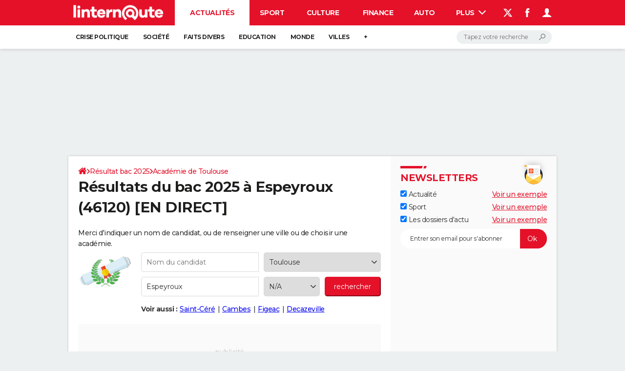

--- FILE ---
content_type: text/css
request_url: https://astatic.ccmbg.com/ccmcms_linternaute/dist/app/css/chunks/odexamination.fd7f84729d4badeca43f.css
body_size: 459
content:
:root{--cp_color-primary:#e41129;--cp_color-primary--lighten:#f0384d;--cp_color-primary--darken:#b50d20;--cp_color-secondary:#e41129}.app_box_bac{width:100%;border:2px solid #efeba6;padding:40px 30px 15px;margin-bottom:20px;background:url(//astatic.ccmbg.com/www.linternaute.com/img/resultat_bac/diplome.jpg) no-repeat 50%;background-size:cover;font-family:Montserrat,sans-serif}@media(max-width:479px){.app_box_bac{padding:20px 20px 15px}}.app_box_bac p{margin:0}.app_box_bac p.bac-result{font-weight:700}footer.bac-deliver{width:100%;margin-top:20px;display:inline-block;text-align:right;font-size:.688rem}footer.bac-deliver a.a_hover{text-decoration:none;color:#000}footer.bac-deliver img{display:inline-block;vertical-align:middle;width:100%;max-width:90px;margin:0 0 0 5px}@media(max-width:479px){footer.bac-deliver{text-align:center}}h3.bac-title,h4.bac-name,h5.bac-diplome{text-align:center}h3.bac-title,h4.bac-name{text-transform:uppercase}h3.bac-title{font-size:1.875rem;margin:0}@media(max-width:479px){h3.bac-title{font-size:1.5rem}}h4.bac-name{font-size:1.625rem;margin:0 0 20px}@media(max-width:479px){h4.bac-name{font-size:1.375rem}}h5.bac-diplome{padding:0 30px;font-weight:400;margin:10px 0 0}@media(max-width:768px)and (min-width:701px){h5.bac-diplome{padding:0 80px}}@media(max-width:479px){h5.bac-diplome{font-size:1rem;padding:0}}
/*# sourceMappingURL=http://assets-sourcemaps.s3.prod.ccmbg.net/ccmcms_linternaute/dist/app/sourcemaps/css/chunks/odexamination.fd7f84729d4badeca43f.css.map*/

--- FILE ---
content_type: text/css
request_url: https://astatic.ccmbg.com/ccmcms_linternaute/dist/app/css/chunks/mapael.c21ba1ed358c43e1255b.css
body_size: 238
content:
.mapael .mapTooltip{position:absolute;background-color:#fff;moz-opacity:.7;opacity:.7;filter:alpha(opacity=70);border-radius:5px;padding:10px;z-index:1000;width:200px;display:none;color:#343434}.mapael .zoomIn,.mapael .zoomOut{background-color:#ebebeb;border:1px solid #828282;color:#000;width:16px;height:16px;line-height:16px;text-align:center;border-radius:5px;cursor:pointer;position:absolute;top:10px;font-weight:700;left:10px;-webkit-user-select:none;-o-user-select:none;user-select:none}.mapael .zoomOut{top:32px}.mapael .app_zoom__btn{position:absolute;top:10px;left:10px}.mapael .app_zoom__btn a{display:block;line-height:normal;padding:3px;margin-bottom:5px;background-color:#fff;border:1px solid #ccc;border-radius:5px;-webkit-user-select:none;-o-user-select:none;user-select:none}.map{position:relative}
/*# sourceMappingURL=http://assets-sourcemaps.s3.prod.ccmbg.net/ccmcms_linternaute/dist/app/sourcemaps/css/chunks/mapael.c21ba1ed358c43e1255b.css.map*/

--- FILE ---
content_type: application/javascript
request_url: https://astatic.ccmbg.com/ccmcms_linternaute/dist/app/js/chunks/ajaxupdate.a16c98228ee5092a053a.js
body_size: 577
content:
(window.webpackJsonp=window.webpackJsonp||[]).push([[93],{519:function(e,a){var n;(n=jQuery).fn.ajaxUpdate=function(e,a,t){n.fn.ajaxUpdate.defaults={type:"GET",duration:300,anim:!0,scroll:!1,manip:"",overlay:null,complete:null,error:null,beforeDomManip:null,dataType:"html"},t=n.extend(n.fn.ajaxUpdate.defaults,t),n.isFunction(t.overlay)&&t.overlay.call(this);var o=e.match(/#(.*)$/),l=null,r=this,p=r;return o&&2===o.length&&(e=e.replace(/#.*$/,""),l=o[1],t.scroll=!1),n.ajax({url:e,type:t.type,dataType:t.dataType,data:a,complete:function(e,a){if("success"===a||"notmodified"===a){var o=function(){switch(t.dataType){case"html":return e.responseText;case"jsonp":case"json":try{return JSON.parse(e.responseText).html}catch(e){console.error("AjaxUpdate - parsing error",e)}default:console.log("mode not supported")}};t.beforeDomManip&&t.beforeDomManip.call(this,o,a,e),t.manip&&(p=n('<div style="margin:0;padding:0;word-wrap:normal" />'),"append"===t.manip?r.append(p):r.prepend(p)),t.anim&&p.hide(),p.html(o);var s=function(){t.manip&&p.replaceWith(o),t.complete&&t.complete.call(this,o,a,e)};t.scroll&&p[0].scrollIntoView(),t.anim?p.slideDown(t.duration,s):s.call()}else t.error&&t.error.call(this,a+" "+e.statusText,e.responseText);l&&(location.hash=l)}}),this}}}]);
//# sourceMappingURL=http://assets-sourcemaps.s3.prod.ccmbg.net/ccmcms_linternaute/dist/app/sourcemaps/js/chunks/ajaxupdate.a16c98228ee5092a053a.js.map

--- FILE ---
content_type: application/javascript
request_url: https://astatic.ccmbg.com/ccmcms_linternaute/dist/app/js/chunks/od.examinationcandidate.486f5d83d74705a74c97.js
body_size: 829
content:
(window.webpackJsonp=window.webpackJsonp||[]).push([[141],{293:function(e,i,t){"use strict";t.r(i);var n=t(7),a=t.n(n);!function(e,i){var t="candidate";function n(){var n=i.location.hash;if(n){if(n.startsWith("#"+t)){var r=function(){var e=i.location.hash;if(null==e?void 0:e.startsWith("#"+t))return decodeURIComponent(e).substring(1).split("|")||[];return[]}();if(Object.keys(r).length>0){var o=function(e){return decodeURIComponent(e).split("#"+t+"=")[1]}(n);e.getElementById("jStickySize").id="jStickySize2";var c=e.createElement("div");c.id="jStickySize",e.getElementById("jStickySize2").after(c),$("#jStickySize").css({minHeight:300}).spin(),$("#jStickySize2").css({display:"none"}),i.scrollTo(0,0),function(t){var n="/"+encodeURI(t)+"?xhr";$.ajax({url:n,type:"GET",dataType:"json",data:{url:i.location.href},success:function(i){var t=JSON.parse(i),n=e.createElement("div");if(n.innerHTML=t[0].main,e.getElementById("jStickySize").innerHTML=n.querySelector("#jStickySize").innerHTML,t[0].diploma){var r=e.createElement("div");r.innerHTML=t[0].diploma,$("#jStickySize .section-wrapper")[0].append(r)}if(t[0].diplomaFailed){var o=e.createElement("div");o.innerHTML=t[0].diplomaFailed,$("#jStickySize h1").after(o),$("#onSubmitBirthdate").on("click",(function(){var e=$("#birthdate").val().replaceAll("/",""),i=String($("#boxSearchBirthdate").data("birthdate"));e===(i=a()(i).map((function(e){return[3,1,9,2,8,0,6,4,7,5].indexOf(parseInt(e))})).join(""))?($(".jHiddenCandidate").css({display:"block"}),$(".jDisplayCandidate").css({display:"none"})):$(".error").css({display:"block"})}))}$(e).trigger("odAjaxViewLoaded",t)},error:function(e){console.error(e),i.location.href=i.location.pathname}})}(o)}}}else e.getElementById("jStickySize2")&&($("div").remove("#jStickySize"),e.getElementById("jStickySize2").id="jStickySize",e.getElementById("jStickySize").style.removeProperty("display"),i.scrollTo(0,0))}$(e).ready(n),$(i).on("hashchange",n),$(".onClickCandidate").on("click",(function(){i.location.hash=t+"=candidat-"+$(this).data("id")}))}(document,window)}},[[293,0]]]);
//# sourceMappingURL=http://assets-sourcemaps.s3.prod.ccmbg.net/ccmcms_linternaute/dist/app/sourcemaps/js/chunks/od.examinationcandidate.486f5d83d74705a74c97.js.map

--- FILE ---
content_type: application/javascript
request_url: https://astatic.ccmbg.com/ccmcms_linternaute/dist/app/js/chunks/mapael/config/jquery-chartmanager-mapael-opendata.6d0a3e00e39f60d35957.js
body_size: 36
content:
(window.webpackJsonp=window.webpackJsonp||[]).push([[39],{341:function(n,a){!function(n){"use strict";jQuery.chartManager.types.mapael.opendata={}}()}}]);
//# sourceMappingURL=http://assets-sourcemaps.s3.prod.ccmbg.net/ccmcms_linternaute/dist/app/sourcemaps/js/chunks/mapael/config/jquery-chartmanager-mapael-opendata.6d0a3e00e39f60d35957.js.map

--- FILE ---
content_type: application/javascript
request_url: https://astatic.ccmbg.com/ccmcms_linternaute/dist/app/js/chunks/od.formexaminationWarning.a2556f8c9d7ef0c3cbf4.js
body_size: 332
content:
(window.webpackJsonp=window.webpackJsonp||[]).push([[143],{196:function(e,t,n){"use strict";n.r(t);n(197)},197:function(e,t){!function(e){"use strict";jQuery(document).start((function(){if(/candidate\-label/.test(document.location.search)||/testwarning/.test(document.location.search)){var e=document.createElement("div");e.appendChild(document.createTextNode("Attention : suite à un trop grand nombre de demandes, votre recherche ne peut aboutir pour le moment. Les résultats présentés sur cette page ne sont pas filtrés en fonction du nom des candidats")),e.style["font-weight"]="bold",e.style.color="red",e.style.fontSize="1.2em",document.querySelector("section[role=search]").appendChild(e)}}))}()}},[[196,0]]]);
//# sourceMappingURL=http://assets-sourcemaps.s3.prod.ccmbg.net/ccmcms_linternaute/dist/app/sourcemaps/js/chunks/od.formexaminationWarning.a2556f8c9d7ef0c3cbf4.js.map

--- FILE ---
content_type: application/javascript
request_url: https://astatic.ccmbg.com/ccmcms_linternaute/dist/app/js/chunks/mapael.fe34e586db464bc216a9.js
body_size: 44102
content:
(window.webpackJsonp=window.webpackJsonp||[]).push([[30],{24:function(t,e,i){"use strict";i.r(e);i(307),i(302),i(456),i(457);$.chartManager.types.mapael.loadConfiguration=function(t){return i(458)("./jquery.chartmanager.mapael."+t)},$.chartManager.types.mapael.loadResources=function(t){return t=[].concat(t),Promise.all(t.map((function(t){var e=t.split(".").pop();return i(459)("./"+e)})))}},302:function(t,e,i){t.exports=function(t,e,i,n){"use strict";var r,a,o=function(e,i){this.container=e,this.$container=t(e),this.options=this.extendDefaultOptions(i),this.zoomTO=0,this.zoomCenterX=0,this.zoomCenterY=0,this.previousPinchDist=0,this.zoomData={zoomLevel:0,zoomX:0,zoomY:0,panX:0,panY:0},this.currentViewBox={x:0,y:0,w:0,h:0},this.panning=!1,this.zoomAnimID=null,this.zoomAnimStartTime=null,this.zoomAnimCVBTarget=null,this.$map=t("."+this.options.map.cssClass,this.container),this.initialMapHTMLContent=this.$map.html(),this.$tooltip={},this.paper={},this.areas={},this.plots={},this.links={},this.legends={},this.mapConf={},this.customEventHandlers={},this.init()};return o.prototype={MouseOverFilteringTO:120,panningFilteringTO:150,panningEndFilteringTO:50,zoomFilteringTO:150,resizeFilteringTO:150,init:function(){var i=this;if(""===i.options.map.cssClass||0===t("."+i.options.map.cssClass,i.container).length)throw new Error("The map class `"+i.options.map.cssClass+"` doesn't exists");if(i.$tooltip=t("<div>").addClass(i.options.map.tooltip.cssClass).css("display","none"),i.$map.empty().append(i.$tooltip),t.mapael&&t.mapael.maps&&t.mapael.maps[i.options.map.name])i.mapConf=t.mapael.maps[i.options.map.name];else{if(!(t.fn.mapael&&t.fn.mapael.maps&&t.fn.mapael.maps[i.options.map.name]))throw new Error("Unknown map '"+i.options.map.name+"'");i.mapConf=t.fn.mapael.maps[i.options.map.name],window.console&&window.console.warn&&window.console.warn("Extending $.fn.mapael is deprecated (map '"+i.options.map.name+"')")}if(i.paper=new e(i.$map[0],i.mapConf.width,i.mapConf.height),!0===i.isRaphaelBBoxBugPresent())throw i.destroy(),new Error("Can't get boundary box for text (is your container hidden? See #135)");i.$container.addClass("mapael"),i.options.map.tooltip.css&&i.$tooltip.css(i.options.map.tooltip.css),i.setViewBox(0,0,i.mapConf.width,i.mapConf.height),i.options.map.width?i.paper.setSize(i.options.map.width,i.mapConf.height*(i.options.map.width/i.mapConf.width)):i.initResponsiveSize(),t.each(i.mapConf.elems,(function(t){i.areas[t]={},i.areas[t].options=i.getElemOptions(i.options.map.defaultArea,i.options.areas[t]?i.options.areas[t]:{},i.options.legend.area),i.areas[t].mapElem=i.paper.path(i.mapConf.elems[t])})),i.options.map.beforeInit&&i.options.map.beforeInit(i.$container,i.paper,i.options),t.each(i.mapConf.elems,(function(t){i.initElem(t,"area",i.areas[t])})),i.links=i.drawLinksCollection(i.options.links),t.each(i.options.plots,(function(t){i.plots[t]=i.drawPlot(t)})),i.$container.on("zoom.mapael",(function(t,e){i.onZoomEvent(t,e)})),i.options.map.zoom.enabled&&i.initZoom(i.mapConf.width,i.mapConf.height,i.options.map.zoom),i.options.map.zoom.init!==n&&(i.options.map.zoom.init.animDuration===n&&(i.options.map.zoom.init.animDuration=0),i.$container.trigger("zoom",i.options.map.zoom.init)),i.createLegends("area",i.areas,1),i.createLegends("plot",i.plots,i.paper.width/i.mapConf.width),i.$container.on("update.mapael",(function(t,e){i.onUpdateEvent(t,e)})),i.$container.on("showElementsInRange.mapael",(function(t,e){i.onShowElementsInRange(t,e)})),i.initDelegatedMapEvents(),i.initDelegatedCustomEvents(),i.options.map.afterInit&&i.options.map.afterInit(i.$container,i.paper,i.areas,i.plots,i.options),t(i.paper.desc).append(" and Mapael "+i.version+" (https://www.vincentbroute.fr/mapael/)")},destroy:function(){var e=this;e.$container.off(".mapael"),e.$map.off(".mapael"),e.onResizeEvent&&t(window).off("resize.mapael",e.onResizeEvent),e.$map.empty(),e.$map.html(e.initialMapHTMLContent),t.each(e.legends,(function(i){t.each(e.legends[i],(function(t){var n=e.legends[i][t];n.container.empty(),n.container.html(n.initialHTMLContent)}))})),e.$container.removeClass("mapael"),e.$container.removeData("mapael"),e.container=n,e.$container=n,e.options=n,e.paper=n,e.$map=n,e.$tooltip=n,e.mapConf=n,e.areas=n,e.plots=n,e.links=n,e.customEventHandlers=n},initResponsiveSize:function(){var e=this,i=null,n=function(t){var i=e.$map.width();if(e.paper.width!==i){var n=i/e.mapConf.width;e.paper.setSize(i,e.mapConf.height*n),!0!==t&&e.options.legend.redrawOnResize&&e.createLegends("plot",e.plots,n)}};e.onResizeEvent=function(){clearTimeout(i),i=setTimeout((function(){n()}),e.resizeFilteringTO)},t(window).on("resize.mapael",e.onResizeEvent),n(!0)},extendDefaultOptions:function(e){return e=t.extend(!0,{},o.prototype.defaultOptions,e),t.each(["area","plot"],(function(i,n){if(t.isArray(e.legend[n]))for(var r=0;r<e.legend[n].length;++r)e.legend[n][r]=t.extend(!0,{},o.prototype.legendDefaultOptions[n],e.legend[n][r]);else e.legend[n]=t.extend(!0,{},o.prototype.legendDefaultOptions[n],e.legend[n])})),e},initDelegatedMapEvents:function(){var e,i,r=this,a={area:r.areas,"area-text":r.areas,plot:r.plots,"plot-text":r.plots,link:r.links,"link-text":r.links};r.$container.on("mouseover.mapael","[data-id]",(function(){var i=this;clearTimeout(e),e=setTimeout((function(){var e=t(i),o=e.attr("data-id"),s=e.attr("data-type");if(a[s]!==n)r.elemEnter(a[s][o]);else if("legend-elem"===s||"legend-label"===s){var l=e.attr("data-legend-id"),h=e.attr("data-legend-type");r.elemEnter(r.legends[h][l].elems[o])}}),r.MouseOverFilteringTO)})),r.$container.on("mousemove.mapael","[data-id]",(function(e){var o=this;clearTimeout(i),i=setTimeout((function(){var i=t(o),s=i.attr("data-id"),l=i.attr("data-type");a[l]!==n&&r.elemHover(a[l][s],e)}),0)})),r.$container.on("mouseout.mapael","[data-id]",(function(){clearTimeout(e),clearTimeout(i);var o=t(this),s=o.attr("data-id"),l=o.attr("data-type");if(a[l]!==n)r.elemOut(a[l][s]);else if("legend-elem"===l||"legend-label"===l){var h=o.attr("data-legend-id"),p=o.attr("data-legend-type");r.elemOut(r.legends[p][h].elems[s])}})),r.$container.on("click.mapael","[data-id]",(function(e,i){var o=t(this),s=o.attr("data-id"),l=o.attr("data-type");if(a[l]!==n)r.elemClick(a[l][s]);else if("legend-elem"===l||"legend-label"===l){var h=o.attr("data-legend-id"),p=o.attr("data-legend-type");r.handleClickOnLegendElem(r.legends[p][h].elems[s],s,h,p,i)}}))},initDelegatedCustomEvents:function(){var e=this;t.each(e.customEventHandlers,(function(i){var r=i+".mapael.custom";e.$container.off(r).on(r,"[data-id]",(function(r){var a=t(this),o=a.attr("data-id"),s=a.attr("data-type").replace("-text","");if(!e.panning&&e.customEventHandlers[i][s]!==n&&e.customEventHandlers[i][s][o]!==n){var l=e.customEventHandlers[i][s][o];l.options.eventHandlers[i](r,o,l.mapElem,l.textElem,l.options)}}))}))},initElem:function(e,i,r){var a=t(r.mapElem.node);if(r.options.href&&(r.options.attrs.cursor="pointer",r.options.text&&(r.options.text.attrs.cursor="pointer")),r.mapElem.attr(r.options.attrs),a.attr({"data-id":e,"data-type":i}),r.options.cssClass!==n&&a.addClass(r.options.cssClass),r.options.text&&r.options.text.content!==n){var o=this.getTextPosition(r.mapElem.getBBox(),r.options.text.position,r.options.text.margin);r.options.text.attrs.text=r.options.text.content,r.options.text.attrs.x=o.x,r.options.text.attrs.y=o.y,r.options.text.attrs["text-anchor"]=o.textAnchor,r.textElem=this.paper.text(o.x,o.y,r.options.text.content),r.textElem.attr(r.options.text.attrs),t(r.textElem.node).attr({"data-id":e,"data-type":i+"-text"})}r.options.eventHandlers&&this.setEventHandlers(e,i,r),this.setHoverOptions(r.mapElem,r.options.attrs,r.options.attrsHover),r.textElem&&this.setHoverOptions(r.textElem,r.options.text.attrs,r.options.text.attrsHover)},initZoom:function(e,i,r){var a=this,o=!1,s=0,l=0,h={reset:function(){a.$container.trigger("zoom",{level:0})},in:function(){a.$container.trigger("zoom",{level:"+1"})},out:function(){a.$container.trigger("zoom",{level:-1})}};t.extend(a.zoomData,{zoomLevel:0,panX:0,panY:0}),t.each(r.buttons,(function(e,i){if(h[e]===n)throw new Error("Unknown zoom button '"+e+"'");var r=t("<div>").addClass(i.cssClass).html(i.content).attr("title",i.title);r.on("click.mapael",h[e]),a.$map.append(r)})),a.options.map.zoom.mousewheel&&a.$map.on("mousewheel.mapael",(function(t){var e=t.deltaY>0?1:-1,i=a.mapPagePositionToXY(t.pageX,t.pageY);a.$container.trigger("zoom",{fixedCenter:!0,level:a.zoomData.zoomLevel+e,x:i.x,y:i.y}),t.preventDefault()})),a.options.map.zoom.touch&&(a.$map.on("touchstart.mapael",(function(t){2===t.originalEvent.touches.length&&(a.zoomCenterX=(t.originalEvent.touches[0].pageX+t.originalEvent.touches[1].pageX)/2,a.zoomCenterY=(t.originalEvent.touches[0].pageY+t.originalEvent.touches[1].pageY)/2,a.previousPinchDist=Math.sqrt(Math.pow(t.originalEvent.touches[1].pageX-t.originalEvent.touches[0].pageX,2)+Math.pow(t.originalEvent.touches[1].pageY-t.originalEvent.touches[0].pageY,2)))})),a.$map.on("touchmove.mapael",(function(t){var e=0,i=0;if(2===t.originalEvent.touches.length){if(e=Math.sqrt(Math.pow(t.originalEvent.touches[1].pageX-t.originalEvent.touches[0].pageX,2)+Math.pow(t.originalEvent.touches[1].pageY-t.originalEvent.touches[0].pageY,2)),Math.abs(e-a.previousPinchDist)>15){var n=a.mapPagePositionToXY(a.zoomCenterX,a.zoomCenterY);i=(e-a.previousPinchDist)/Math.abs(e-a.previousPinchDist),a.$container.trigger("zoom",{fixedCenter:!0,level:a.zoomData.zoomLevel+i,x:n.x,y:n.y}),a.previousPinchDist=e}return!1}}))),a.$map.on("dragstart",(function(){return!1}));var p=null,c=null;t("body").on("mouseup.mapael"+(r.touch?" touchend.mapael":""),(function(){o=!1,clearTimeout(p),clearTimeout(c),p=setTimeout((function(){a.panning=!1}),a.panningEndFilteringTO)})),a.$map.on("mousedown.mapael"+(r.touch?" touchstart.mapael":""),(function(t){clearTimeout(p),clearTimeout(c),t.pageX!==n?(o=!0,s=t.pageX,l=t.pageY):1===t.originalEvent.touches.length&&(o=!0,s=t.originalEvent.touches[0].pageX,l=t.originalEvent.touches[0].pageY)})).on("mousemove.mapael"+(r.touch?" touchmove.mapael":""),(function(h){var u=a.zoomData.zoomLevel,f=0,d=0;if(clearTimeout(p),clearTimeout(c),h.pageX!==n?(f=h.pageX,d=h.pageY):1===h.originalEvent.touches.length?(f=h.originalEvent.touches[0].pageX,d=h.originalEvent.touches[0].pageY):o=!1,o&&0!==u){var m=(s-f)/(1+u*r.step)*(e/a.paper.width),g=(l-d)/(1+u*r.step)*(i/a.paper.height),v=Math.min(Math.max(0,a.currentViewBox.x+m),e-a.currentViewBox.w),x=Math.min(Math.max(0,a.currentViewBox.y+g),i-a.currentViewBox.h);return(Math.abs(m)>5||Math.abs(g)>5)&&(t.extend(a.zoomData,{panX:v,panY:x,zoomX:v+a.currentViewBox.w/2,zoomY:x+a.currentViewBox.h/2}),a.setViewBox(v,x,a.currentViewBox.w,a.currentViewBox.h),c=setTimeout((function(){a.$map.trigger("afterPanning",{x1:v,y1:x,x2:v+a.currentViewBox.w,y2:x+a.currentViewBox.h})}),a.panningFilteringTO),s=f,l=d,a.panning=!0),!1}}))},mapPagePositionToXY:function(t,e){var i=this.$map.offset(),n=this.options.map.width?this.mapConf.width/this.options.map.width:this.mapConf.width/this.$map.width(),r=1/(1+this.zoomData.zoomLevel*this.options.map.zoom.step);return{x:r*n*(t-i.left)+this.zoomData.panX,y:r*n*(e-i.top)+this.zoomData.panY}},onZoomEvent:function(e,i){var r,a,o,s,l,h=this,p=h.zoomData.zoomLevel,c=1+h.zoomData.zoomLevel*h.options.map.zoom.step,u=i.animDuration!==n?i.animDuration:h.options.map.zoom.animDuration;if(i.area!==n){if(h.areas[i.area]===n)throw new Error("Unknown area '"+i.area+"'");var f=i.areaMargin!==n?i.areaMargin:10,d=h.areas[i.area].mapElem.getBBox(),m=d.width+2*f,g=d.height+2*f;i.x=d.cx,i.y=d.cy,p=Math.min(Math.floor((h.mapConf.width/m-1)/h.options.map.zoom.step),Math.floor((h.mapConf.height/g-1)/h.options.map.zoom.step))}else if(i.level!==n&&(p="string"==typeof i.level?"+"===i.level.slice(0,1)||"-"===i.level.slice(0,1)?h.zoomData.zoomLevel+parseInt(i.level,10):parseInt(i.level,10):i.level<0?h.zoomData.zoomLevel+i.level:i.level),i.plot!==n){if(h.plots[i.plot]===n)throw new Error("Unknown plot '"+i.plot+"'");i.x=h.plots[i.plot].coords.x,i.y=h.plots[i.plot].coords.y}else{if(i.latitude!==n&&i.longitude!==n){var v=h.mapConf.getCoords(i.latitude,i.longitude);i.x=v.x,i.y=v.y}i.x===n&&(i.x=h.currentViewBox.x+h.currentViewBox.w/2),i.y===n&&(i.y=h.currentViewBox.y+h.currentViewBox.h/2)}l=1+(p=Math.min(Math.max(p,h.options.map.zoom.minLevel),h.options.map.zoom.maxLevel))*h.options.map.zoom.step,o=h.mapConf.width/l,s=h.mapConf.height/l,0===p?(r=0,a=0):(i.fixedCenter!==n&&!0===i.fixedCenter?(r=h.zoomData.panX+(i.x-h.zoomData.panX)*(l-c)/l,a=h.zoomData.panY+(i.y-h.zoomData.panY)*(l-c)/l):(r=i.x-o/2,a=i.y-s/2),r=Math.min(Math.max(0,r),h.mapConf.width-o),a=Math.min(Math.max(0,a),h.mapConf.height-s)),l===c&&r===h.zoomData.panX&&a===h.zoomData.panY||(u>0?h.animateViewBox(r,a,o,s,u,h.options.map.zoom.animEasing):(h.setViewBox(r,a,o,s),clearTimeout(h.zoomTO),h.zoomTO=setTimeout((function(){h.$map.trigger("afterZoom",{x1:r,y1:a,x2:r+o,y2:a+s})}),h.zoomFilteringTO)),t.extend(h.zoomData,{zoomLevel:p,panX:r,panY:a,zoomX:r+o/2,zoomY:a+s/2}))},onShowElementsInRange:function(t,e){e.animDuration===n&&(e.animDuration=0),e.hiddenOpacity===n&&(e.hiddenOpacity=.3),e.ranges&&e.ranges.area&&this.showElemByRange(e.ranges.area,this.areas,e.hiddenOpacity,e.animDuration),e.ranges&&e.ranges.plot&&this.showElemByRange(e.ranges.plot,this.plots,e.hiddenOpacity,e.animDuration),e.ranges&&e.ranges.link&&this.showElemByRange(e.ranges.link,this.links,e.hiddenOpacity,e.animDuration),e.afterShowRange&&e.afterShowRange()},showElemByRange:function(e,i,r,a){var o=this,s={};e.min===n&&e.max===n||(e={0:e}),t.each(e,(function(a){var o=e[a];if(o.min===n&&o.max===n)return!0;t.each(i,(function(t){var e=i[t].options.value;if("object"!=typeof e&&(e=[e]),e[a]===n)return!0;o.min!==n&&e[a]<o.min||o.max!==n&&e[a]>o.max?s[t]=r:s[t]=1}))})),t.each(s,(function(t){o.setElementOpacity(i[t],s[t],a)}))},setElementOpacity:function(t,e,i){e>0&&(t.mapElem.show(),t.textElem&&t.textElem.show()),this.animate(t.mapElem,{opacity:e},i,(function(){0===e&&t.mapElem.hide()})),this.animate(t.textElem,{opacity:e},i,(function(){0===e&&t.textElem.hide()}))},onUpdateEvent:function(e,i){var r=this;if("object"==typeof i){var a=0,o=i.animDuration?i.animDuration:0,s=function(t){r.animate(t.mapElem,{opacity:0},o,(function(){t.mapElem.remove()})),r.animate(t.textElem,{opacity:0},o,(function(){t.textElem.remove()}))},l=function(t){t.mapElem.attr({opacity:0}),t.textElem&&t.textElem.attr({opacity:0}),r.setElementOpacity(t,t.mapElem.originalAttrs.opacity!==n?t.mapElem.originalAttrs.opacity:1,o)};if("object"==typeof i.mapOptions&&(!0===i.replaceOptions?r.options=r.extendDefaultOptions(i.mapOptions):t.extend(!0,r.options,i.mapOptions),i.mapOptions.areas===n&&i.mapOptions.plots===n&&i.mapOptions.legend===n||t("[data-type='legend-elem']",r.$container).each((function(e,i){"1"===t(i).attr("data-hidden")&&t(i).trigger("click",{hideOtherElems:!1,animDuration:o})}))),"object"==typeof i.deletePlotKeys)for(;a<i.deletePlotKeys.length;a++)r.plots[i.deletePlotKeys[a]]!==n&&(s(r.plots[i.deletePlotKeys[a]]),delete r.plots[i.deletePlotKeys[a]]);else"all"===i.deletePlotKeys&&(t.each(r.plots,(function(t,e){s(e)})),r.plots={});if("object"==typeof i.deleteLinkKeys)for(a=0;a<i.deleteLinkKeys.length;a++)r.links[i.deleteLinkKeys[a]]!==n&&(s(r.links[i.deleteLinkKeys[a]]),delete r.links[i.deleteLinkKeys[a]]);else"all"===i.deleteLinkKeys&&(t.each(r.links,(function(t,e){s(e)})),r.links={});if("object"==typeof i.newPlots&&t.each(i.newPlots,(function(t){r.plots[t]===n&&(r.options.plots[t]=i.newPlots[t],r.plots[t]=r.drawPlot(t),o>0&&l(r.plots[t]))})),"object"==typeof i.newLinks){var h=r.drawLinksCollection(i.newLinks);t.extend(r.links,h),t.extend(r.options.links,i.newLinks),o>0&&t.each(h,(function(t){l(h[t])}))}if(t.each(r.areas,(function(t){("object"==typeof i.mapOptions&&("object"==typeof i.mapOptions.map&&"object"==typeof i.mapOptions.map.defaultArea||"object"==typeof i.mapOptions.areas&&"object"==typeof i.mapOptions.areas[t]||"object"==typeof i.mapOptions.legend&&"object"==typeof i.mapOptions.legend.area)||!0===i.replaceOptions)&&(r.areas[t].options=r.getElemOptions(r.options.map.defaultArea,r.options.areas[t]?r.options.areas[t]:{},r.options.legend.area),r.updateElem(r.areas[t],o))})),t.each(r.plots,(function(t){("object"==typeof i.mapOptions&&("object"==typeof i.mapOptions.map&&"object"==typeof i.mapOptions.map.defaultPlot||"object"==typeof i.mapOptions.plots&&"object"==typeof i.mapOptions.plots[t]||"object"==typeof i.mapOptions.legend&&"object"==typeof i.mapOptions.legend.plot)||!0===i.replaceOptions)&&(r.plots[t].options=r.getElemOptions(r.options.map.defaultPlot,r.options.plots[t]?r.options.plots[t]:{},r.options.legend.plot),r.setPlotCoords(r.plots[t]),r.setPlotAttributes(r.plots[t]),r.updateElem(r.plots[t],o))})),t.each(r.links,(function(t){("object"==typeof i.mapOptions&&("object"==typeof i.mapOptions.map&&"object"==typeof i.mapOptions.map.defaultLink||"object"==typeof i.mapOptions.links&&"object"==typeof i.mapOptions.links[t])||!0===i.replaceOptions)&&(r.links[t].options=r.getElemOptions(r.options.map.defaultLink,r.options.links[t]?r.options.links[t]:{},{}),r.updateElem(r.links[t],o))})),i.mapOptions&&("object"==typeof i.mapOptions.legend||"object"==typeof i.mapOptions.map&&"object"==typeof i.mapOptions.map.defaultArea||"object"==typeof i.mapOptions.map&&"object"==typeof i.mapOptions.map.defaultPlot)&&(t("[data-type='legend-elem']",r.$container).each((function(e,i){"1"===t(i).attr("data-hidden")&&t(i).trigger("click",{hideOtherElems:!1,animDuration:o})})),r.createLegends("area",r.areas,1),r.options.map.width?r.createLegends("plot",r.plots,r.options.map.width/r.mapConf.width):r.createLegends("plot",r.plots,r.$map.width()/r.mapConf.width)),"object"==typeof i.setLegendElemsState)t.each(i.setLegendElemsState,(function(e,i){var a=r.$container.find("."+e)[0];a!==n&&t("[data-type='legend-elem']",a).each((function(e,n){("0"===t(n).attr("data-hidden")&&"hide"===i||"1"===t(n).attr("data-hidden")&&"show"===i)&&t(n).trigger("click",{hideOtherElems:!1,animDuration:o})}))}));else{var p="hide"===i.setLegendElemsState?"hide":"show";t("[data-type='legend-elem']",r.$container).each((function(e,i){("0"===t(i).attr("data-hidden")&&"hide"===p||"1"===t(i).attr("data-hidden")&&"show"===p)&&t(i).trigger("click",{hideOtherElems:!1,animDuration:o})}))}r.initDelegatedCustomEvents(),i.afterUpdate&&i.afterUpdate(r.$container,r.paper,r.areas,r.plots,r.options,r.links)}},setPlotCoords:function(t){if(t.options.x!==n&&t.options.y!==n)t.coords={x:t.options.x,y:t.options.y};else if(t.options.plotsOn!==n&&this.areas[t.options.plotsOn]!==n){var e=this.areas[t.options.plotsOn].mapElem.getBBox();t.coords={x:e.cx,y:e.cy}}else t.coords=this.mapConf.getCoords(t.options.latitude,t.options.longitude)},setPlotAttributes:function(t){"square"===t.options.type?(t.options.attrs.width=t.options.size,t.options.attrs.height=t.options.size,t.options.attrs.x=t.coords.x-t.options.size/2,t.options.attrs.y=t.coords.y-t.options.size/2):"image"===t.options.type?(t.options.attrs.src=t.options.url,t.options.attrs.width=t.options.width,t.options.attrs.height=t.options.height,t.options.attrs.x=t.coords.x-t.options.width/2,t.options.attrs.y=t.coords.y-t.options.height/2):"svg"===t.options.type?(t.options.attrs.path=t.options.path,t.options.attrs.transform===n&&(t.options.attrs.transform=""),t.mapElem.originalBBox===n&&(t.mapElem.originalBBox=t.mapElem.getBBox()),t.mapElem.baseTransform="m"+t.options.width/t.mapElem.originalBBox.width+",0,0,"+t.options.height/t.mapElem.originalBBox.height+","+(t.coords.x-t.options.width/2)+","+(t.coords.y-t.options.height/2),t.options.attrs.transform=t.mapElem.baseTransform+t.options.attrs.transform):(t.options.attrs.x=t.coords.x,t.options.attrs.y=t.coords.y,t.options.attrs.r=t.options.size/2)},drawLinksCollection:function(e){var i=this,r={},a={},o={},s={},l={};return t.each(e,(function(t){var h=i.getElemOptions(i.options.map.defaultLink,e[t],{});if(r="string"==typeof e[t].between[0]?i.options.plots[e[t].between[0]]:e[t].between[0],a="string"==typeof e[t].between[1]?i.options.plots[e[t].between[1]]:e[t].between[1],r.plotsOn!==n&&i.areas[r.plotsOn]!==n){var p=i.areas[r.plotsOn].mapElem.getBBox();o={x:p.cx,y:p.cy}}else r.latitude!==n&&r.longitude!==n?o=i.mapConf.getCoords(r.latitude,r.longitude):(o.x=r.x,o.y=r.y);if(a.plotsOn!==n&&i.areas[a.plotsOn]!==n){var c=i.areas[a.plotsOn].mapElem.getBBox();s={x:c.cx,y:c.cy}}else a.latitude!==n&&a.longitude!==n?s=i.mapConf.getCoords(a.latitude,a.longitude):(s.x=a.x,s.y=a.y);l[t]=i.drawLink(t,o.x,o.y,s.x,s.y,h)})),l},drawLink:function(t,e,i,n,r,a){var o={options:a},s=(e+n)/2,l=(i+r)/2,h=-1/((r-i)/(n-e)),p=l-h*s,c=Math.sqrt((n-e)*(n-e)+(r-i)*(r-i)),u=1+h*h,f=-2*s+2*h*p-2*h*l,d=f*f-4*u*(s*s+p*p-p*l-l*p+l*l-a.factor*c*(a.factor*c)),m=0,g=0;return g=a.factor>0?h*(m=(-f+Math.sqrt(d))/(2*u))+p:h*(m=(-f-Math.sqrt(d))/(2*u))+p,o.mapElem=this.paper.path("m "+e+","+i+" C "+m+","+g+" "+n+","+r+" "+n+","+r),this.initElem(t,"link",o),o},isAttrsChanged:function(t,e){for(var i in e)if(e.hasOwnProperty(i)&&void 0===t[i]||e[i]!==t[i])return!0;return!1},updateElem:function(e,i){var r,a,o;if(!0===e.options.toFront&&e.mapElem.toFront(),e.options.href!==n?(e.options.attrs.cursor="pointer",e.options.text&&(e.options.text.attrs.cursor="pointer")):"pointer"===e.mapElem.attrs.cursor&&(e.options.attrs.cursor="auto",e.options.text&&(e.options.text.attrs.cursor="auto")),e.textElem){e.options.text.attrs.text=e.options.text.content,r=e.mapElem.getBBox(),(e.options.size||e.options.width&&e.options.height)&&("image"===e.options.type||"svg"===e.options.type?(a=(e.options.width-r.width)/2,o=(e.options.height-r.height)/2):(a=(e.options.size-r.width)/2,o=(e.options.size-r.height)/2),r.x-=a,r.x2+=a,r.y-=o,r.y2+=o);var s=this.getTextPosition(r,e.options.text.position,e.options.text.margin);e.options.text.attrs.x=s.x,e.options.text.attrs.y=s.y,e.options.text.attrs["text-anchor"]=s.textAnchor,this.setHoverOptions(e.textElem,e.options.text.attrs,e.options.text.attrsHover),this.isAttrsChanged(e.textElem.attrs,e.options.text.attrs)&&this.animate(e.textElem,e.options.text.attrs,i)}this.setHoverOptions(e.mapElem,e.options.attrs,e.options.attrsHover),this.isAttrsChanged(e.mapElem.attrs,e.options.attrs)&&this.animate(e.mapElem,e.options.attrs,i),e.options.cssClass!==n&&t(e.mapElem.node).removeClass().addClass(e.options.cssClass)},drawPlot:function(t){var e={};return e.options=this.getElemOptions(this.options.map.defaultPlot,this.options.plots[t]?this.options.plots[t]:{},this.options.legend.plot),this.setPlotCoords(e),"svg"===e.options.type&&(e.mapElem=this.paper.path(e.options.path)),this.setPlotAttributes(e),"square"===e.options.type?e.mapElem=this.paper.rect(e.options.attrs.x,e.options.attrs.y,e.options.attrs.width,e.options.attrs.height):"image"===e.options.type?e.mapElem=this.paper.image(e.options.attrs.src,e.options.attrs.x,e.options.attrs.y,e.options.attrs.width,e.options.attrs.height):"svg"===e.options.type||(e.mapElem=this.paper.circle(e.options.attrs.x,e.options.attrs.y,e.options.attrs.r)),this.initElem(t,"plot",e),e},setEventHandlers:function(e,i,r){var a=this;t.each(r.options.eventHandlers,(function(t){a.customEventHandlers[t]===n&&(a.customEventHandlers[t]={}),a.customEventHandlers[t][i]===n&&(a.customEventHandlers[t][i]={}),a.customEventHandlers[t][i][e]=r}))},drawLegend:function(i,r,a,o,s){var l={},h={},p=0,c=0,u=null,f=null,d={},m=0,g=0,v=0,x=0,y=[],w=(l=t("."+i.cssClass,this.$container)).html();for(l.empty(),h=new e(l.get(0)),t(h.canvas).attr({"data-legend-type":r,"data-legend-id":s}),c=p=0,i.title&&""!==i.title&&(f=(u=h.text(i.marginLeftTitle,0,i.title).attr(i.titleAttrs)).getBBox(),u.attr({y:.5*f.height}),p=i.marginLeftTitle+f.width,c+=i.marginBottomTitle+f.height),m=0;m<i.slices.length;++m){var b=0;y[m]=t.extend(!0,{},"plot"===r?this.options.map.defaultPlot:this.options.map.defaultArea,i.slices[m]),i.slices[m].legendSpecificAttrs===n&&(i.slices[m].legendSpecificAttrs={}),t.extend(!0,y[m].attrs,i.slices[m].legendSpecificAttrs),"area"===r?(y[m].attrs.width===n&&(y[m].attrs.width=30),y[m].attrs.height===n&&(y[m].attrs.height=20)):"square"===y[m].type?(y[m].attrs.width===n&&(y[m].attrs.width=y[m].size),y[m].attrs.height===n&&(y[m].attrs.height=y[m].size)):"image"===y[m].type||"svg"===y[m].type?(y[m].attrs.width===n&&(y[m].attrs.width=y[m].width),y[m].attrs.height===n&&(y[m].attrs.height=y[m].height)):y[m].attrs.r===n&&(y[m].attrs.r=y[m].size/2),b=i.marginBottomTitle,u&&(b+=f.height),"plot"!==r||y[m].type!==n&&"circle"!==y[m].type?b+=o*y[m].attrs.height/2:b+=o*y[m].attrs.r,x=Math.max(x,b)}for("horizontal"===i.mode&&(p=i.marginLeft),m=0;m<y.length;++m){var _={},k={},C={};if(y[m].display===n||!0===y[m].display){if("area"===r||"square"===y[m].type?("horizontal"===i.mode?(g=p+i.marginLeft,v=x-.5*o*y[m].attrs.height):(g=i.marginLeft,v=c),_=h.rect(g,v,o*y[m].attrs.width,o*y[m].attrs.height)):"image"===y[m].type||"svg"===y[m].type?("horizontal"===i.mode?(g=p+i.marginLeft,v=x-.5*o*y[m].attrs.height):(g=i.marginLeft,v=c),"image"===y[m].type?_=h.image(y[m].url,g,v,o*y[m].attrs.width,o*y[m].attrs.height):(_=h.path(y[m].path),y[m].attrs.transform===n&&(y[m].attrs.transform=""),k=_.getBBox(),y[m].attrs.transform="m"+o*y[m].width/k.width+",0,0,"+o*y[m].height/k.height+","+g+","+v+y[m].attrs.transform)):("horizontal"===i.mode?(g=p+i.marginLeft+o*y[m].attrs.r,v=x):(g=i.marginLeft+o*y[m].attrs.r,v=c+o*y[m].attrs.r),_=h.circle(g,v,o*y[m].attrs.r)),delete y[m].attrs.width,delete y[m].attrs.height,delete y[m].attrs.r,_.attr(y[m].attrs),k=_.getBBox(),"horizontal"===i.mode?(g=p+i.marginLeft+k.width+i.marginLeftLabel,v=x):(g=i.marginLeft+k.width+i.marginLeftLabel,v=c+k.height/2),C=h.text(g,v,y[m].label).attr(i.labelAttrs),"horizontal"===i.mode){var E=i.marginBottom+k.height;p+=i.marginLeft+k.width+i.marginLeftLabel+C.getBBox().width,"image"!==y[m].type&&"area"!==r&&(E+=i.marginBottomTitle),u&&(E+=f.height),c=Math.max(c,E)}else p=Math.max(p,i.marginLeft+k.width+i.marginLeftLabel+C.getBBox().width),c+=i.marginBottom+k.height;t(_.node).attr({"data-legend-id":s,"data-legend-type":r,"data-type":"legend-elem","data-id":m,"data-hidden":0}),t(C.node).attr({"data-legend-id":s,"data-legend-type":r,"data-type":"legend-label","data-id":m,"data-hidden":0}),d[m]={mapElem:_,textElem:C},i.hideElemsOnClick.enabled&&(C.attr({cursor:"pointer"}),_.attr({cursor:"pointer"}),this.setHoverOptions(_,y[m].attrs,y[m].attrs),this.setHoverOptions(C,i.labelAttrs,i.labelAttrsHover),y[m].clicked!==n&&!0===y[m].clicked&&this.handleClickOnLegendElem(d[m],m,s,r,{hideOtherElems:!1}))}}return"SVG"!==e.type&&i.VMLWidth&&(p=i.VMLWidth),h.setSize(p,c),{container:l,initialHTMLContent:w,elems:d}},handleClickOnLegendElem:function(e,i,r,a,o){var s,l=this;o=o||{},s=t.isArray(l.options.legend[a])?l.options.legend[a][r]:l.options.legend[a];var h=e.mapElem,p=e.textElem,c=t(h.node),u=t(p.node),f=s.slices[i],d="area"===a?l.areas:l.plots,m=o.animDuration!==n?o.animDuration:s.hideElemsOnClick.animDuration,g=c.attr("data-hidden"),v="0"===g?{"data-hidden":"1"}:{"data-hidden":"0"};"0"===g?l.animate(p,{opacity:.5},m):l.animate(p,{opacity:1},m),t.each(d,(function(e){var i,a=d[e].mapElem.data("hidden-by");a===n&&(a={}),i=t.isArray(d[e].options.value)?d[e].options.value[r]:d[e].options.value,l.getLegendSlice(i,s)===f&&("0"===g?(a[r]=!0,l.setElementOpacity(d[e],s.hideElemsOnClick.opacity,m)):(delete a[r],t.isEmptyObject(a)&&l.setElementOpacity(d[e],d[e].mapElem.originalAttrs.opacity!==n?d[e].mapElem.originalAttrs.opacity:1,m)),d[e].mapElem.data("hidden-by",a))})),c.attr(v),u.attr(v),o.hideOtherElems!==n&&!0!==o.hideOtherElems||!0!==s.exclusive||t("[data-type='legend-elem'][data-hidden=0]",l.$container).each((function(){var e=t(this);e.attr("data-id")!==i&&e.trigger("click",{hideOtherElems:!1})}))},createLegends:function(e,i,n){var r=this.options.legend[e];t.isArray(this.options.legend[e])||(r=[this.options.legend[e]]),this.legends[e]={};for(var a=0;a<r.length;++a)!0===r[a].display&&t.isArray(r[a].slices)&&r[a].slices.length>0&&""!==r[a].cssClass&&0!==t("."+r[a].cssClass,this.$container).length&&(this.legends[e][a]=this.drawLegend(r[a],e,i,n,a))},setHoverOptions:function(i,n,r){"SVG"!==e.type&&delete r.transform,i.attrsHover=r,i.attrsHover.transform?i.originalAttrs=t.extend({transform:"s1"},n):i.originalAttrs=n},elemEnter:function(t){if(t!==n){if(t.mapElem!==n&&this.animate(t.mapElem,t.mapElem.attrsHover,t.mapElem.attrsHover.animDuration),t.textElem!==n&&this.animate(t.textElem,t.textElem.attrsHover,t.textElem.attrsHover.animDuration),t.options&&t.options.tooltip!==n){var e="";this.$tooltip.removeClass().addClass(this.options.map.tooltip.cssClass),t.options.tooltip.content!==n&&(e="function"==typeof t.options.tooltip.content?t.options.tooltip.content(t.mapElem):t.options.tooltip.content),t.options.tooltip.cssClass!==n&&this.$tooltip.addClass(t.options.tooltip.cssClass),this.$tooltip.html(e).css("display","block")}t.mapElem===n&&t.textElem===n||this.paper.safari&&this.paper.safari()}},elemHover:function(t,e){if(t!==n&&t.options.tooltip!==n){var i=e.pageX,r=e.pageY,a=10,o=20;"object"==typeof t.options.tooltip.offset&&(void 0!==t.options.tooltip.offset.left&&(a=t.options.tooltip.offset.left),void 0!==t.options.tooltip.offset.top&&(o=t.options.tooltip.offset.top));var s={left:Math.min(this.$map.width()-this.$tooltip.outerWidth()-5,i-this.$map.offset().left+a),top:Math.min(this.$map.height()-this.$tooltip.outerHeight()-5,r-this.$map.offset().top+o)};"object"==typeof t.options.tooltip.overflow&&(!0===t.options.tooltip.overflow.right&&(s.left=i-this.$map.offset().left+10),!0===t.options.tooltip.overflow.bottom&&(s.top=r-this.$map.offset().top+20)),this.$tooltip.css(s)}},elemOut:function(t){t!==n&&(t.mapElem!==n&&this.animate(t.mapElem,t.mapElem.originalAttrs,t.mapElem.attrsHover.animDuration),t.textElem!==n&&this.animate(t.textElem,t.textElem.originalAttrs,t.textElem.attrsHover.animDuration),t.options&&t.options.tooltip!==n&&this.$tooltip.css({display:"none",top:-1e3,left:-1e3}),t.mapElem===n&&t.textElem===n||this.paper.safari&&this.paper.safari())},elemClick:function(t){t!==n&&(this.panning||t.options.href===n||window.open(t.options.href,t.options.target))},getElemOptions:function(e,i,r){var a=t.extend(!0,{},e,i);if(a.value!==n)if(t.isArray(r))for(var o=0;o<r.length;++o)a=t.extend(!0,{},a,this.getLegendSlice(a.value[o],r[o]));else a=t.extend(!0,{},a,this.getLegendSlice(a.value,r));return a},getTextPosition:function(t,e,i){var n=0,r=0,a="";switch("number"==typeof i&&(i="bottom"===e||"top"===e?{x:0,y:i}:"right"===e||"left"===e?{x:i,y:0}:{x:0,y:0}),e){case"bottom":n=(t.x+t.x2)/2+i.x,r=t.y2+i.y,a="middle";break;case"top":n=(t.x+t.x2)/2+i.x,r=t.y-i.y,a="middle";break;case"left":n=t.x-i.x,r=(t.y+t.y2)/2+i.y,a="end";break;case"right":n=t.x2+i.x,r=(t.y+t.y2)/2+i.y,a="start";break;default:n=(t.x+t.x2)/2+i.x,r=(t.y+t.y2)/2+i.y,a="middle"}return{x:n,y:r,textAnchor:a}},getLegendSlice:function(t,e){for(var i=0;i<e.slices.length;++i)if(e.slices[i].sliceValue!==n&&t===e.slices[i].sliceValue||e.slices[i].sliceValue===n&&(e.slices[i].min===n||t>=e.slices[i].min)&&(e.slices[i].max===n||t<=e.slices[i].max))return e.slices[i];return{}},animateViewBox:function(t,i,n,r,a,o){var s=this,l=s.currentViewBox.x,h=t-l,p=s.currentViewBox.y,c=i-p,u=s.currentViewBox.w,f=n-u,d=s.currentViewBox.h,m=r-d;s.zoomAnimCVBTarget||(s.zoomAnimCVBTarget={x:t,y:i,w:n,h:r});var g=u>n?"in":"out",v=e.easing_formulas[o||"linear"],x=a-2*a/100,y=s.zoomAnimStartTime;s.zoomAnimStartTime=(new Date).getTime();var w=function(){s.cancelAnimationFrame(s.zoomAnimID);var e=(new Date).getTime()-s.zoomAnimStartTime;if(e<x){var o,b,_,k;if(y&&s.zoomAnimCVBTarget&&s.zoomAnimCVBTarget.w!==n){var C=(new Date).getTime()-y,E=v(C/a);o=l+(s.zoomAnimCVBTarget.x-l)*E,b=p+(s.zoomAnimCVBTarget.y-p)*E,_=u+(s.zoomAnimCVBTarget.w-u)*E,k=d+(s.zoomAnimCVBTarget.h-d)*E,h=t-(l=o),c=i-(p=b),f=n-(u=_),m=r-(d=k),s.zoomAnimCVBTarget={x:t,y:i,w:n,h:r}}else{var B=v(e/a);o=l+h*B,b=p+c*B,_=u+f*B,k=d+m*B}"in"===g&&(_>s.currentViewBox.w||_<n)||"out"===g&&(_<s.currentViewBox.w||_>n)||s.setViewBox(o,b,_,k),s.zoomAnimID=s.requestAnimationFrame(w)}else s.zoomAnimStartTime=null,s.zoomAnimCVBTarget=null,s.currentViewBox.w!==n&&s.setViewBox(t,i,n,r),s.$map.trigger("afterZoom",{x1:t,y1:i,x2:t+n,y2:i+r})};w()},requestAnimationFrame:function(t){return this._requestAnimationFrameFn.call(window,t)},cancelAnimationFrame:function(t){this._cancelAnimationFrameFn.call(window,t)},_requestAnimationFrameFn:(r=(new Date).getTime(),a=function(t){var e=(new Date).getTime();if(!(e-r>16))return setTimeout((function(){a(t)}),0);r=e,t(e)},window.requestAnimationFrame||window.webkitRequestAnimationFrame||window.mozRequestAnimationFrame||window.msRequestAnimationFrame||window.oRequestAnimationFrame||a),_cancelAnimationFrameFn:window.cancelAnimationFrame||window.webkitCancelAnimationFrame||window.webkitCancelRequestAnimationFrame||window.mozCancelAnimationFrame||window.mozCancelRequestAnimationFrame||window.msCancelAnimationFrame||window.msCancelRequestAnimationFrame||window.oCancelAnimationFrame||window.oCancelRequestAnimationFrame||clearTimeout,setViewBox:function(t,e,i,n){this.currentViewBox.x=t,this.currentViewBox.y=e,this.currentViewBox.w=i,this.currentViewBox.h=n,this.paper.setViewBox(t,e,i,n,!1)},_nonAnimatedAttrs:["arrow-end","arrow-start","gradient","class","cursor","text-anchor","font","font-family","font-style","font-weight","letter-spacing","src","href","target","title","stroke-dasharray","stroke-linecap","stroke-linejoin","stroke-miterlimit"],animate:function(t,e,i,r){if(t)if(i>0){for(var a={},o=0;o<this._nonAnimatedAttrs.length;o++){var s=this._nonAnimatedAttrs[o];e[s]!==n&&(a[s]=e[s])}t.attr(a),t.animate(e,i,"linear",(function(){r&&r()}))}else t.attr(e),r&&r()},isRaphaelBBoxBugPresent:function(){var t=this.paper.text(-50,-50,"TEST"),e=t.getBBox();return t.remove(),0===e.width&&0===e.height},defaultOptions:{map:{cssClass:"map",tooltip:{cssClass:"mapTooltip"},defaultArea:{attrs:{fill:"#343434",stroke:"#5d5d5d","stroke-width":1,"stroke-linejoin":"round"},attrsHover:{fill:"#f38a03",animDuration:300},text:{position:"inner",margin:10,attrs:{"font-size":15,fill:"#c7c7c7"},attrsHover:{fill:"#eaeaea",animDuration:300}},target:"_self",cssClass:"area"},defaultPlot:{type:"circle",size:15,attrs:{fill:"#0088db",stroke:"#fff","stroke-width":0,"stroke-linejoin":"round"},attrsHover:{"stroke-width":3,animDuration:300},text:{position:"right",margin:10,attrs:{"font-size":15,fill:"#c7c7c7"},attrsHover:{fill:"#eaeaea",animDuration:300}},target:"_self",cssClass:"plot"},defaultLink:{factor:.5,attrs:{stroke:"#0088db","stroke-width":2},attrsHover:{animDuration:300},text:{position:"inner",margin:10,attrs:{"font-size":15,fill:"#c7c7c7"},attrsHover:{fill:"#eaeaea",animDuration:300}},target:"_self",cssClass:"link"},zoom:{enabled:!1,minLevel:0,maxLevel:10,step:.25,mousewheel:!0,touch:!0,animDuration:200,animEasing:"linear",buttons:{reset:{cssClass:"zoomButton zoomReset",content:"&#8226;",title:"Reset zoom"},in:{cssClass:"zoomButton zoomIn",content:"+",title:"Zoom in"},out:{cssClass:"zoomButton zoomOut",content:"&#8722;",title:"Zoom out"}}}},legend:{redrawOnResize:!0,area:[],plot:[]},areas:{},plots:{},links:{}},legendDefaultOptions:{area:{cssClass:"areaLegend",display:!0,marginLeft:10,marginLeftTitle:5,marginBottomTitle:10,marginLeftLabel:10,marginBottom:10,titleAttrs:{"font-size":16,fill:"#343434","text-anchor":"start"},labelAttrs:{"font-size":12,fill:"#343434","text-anchor":"start"},labelAttrsHover:{fill:"#787878",animDuration:300},hideElemsOnClick:{enabled:!0,opacity:.2,animDuration:300},slices:[],mode:"vertical"},plot:{cssClass:"plotLegend",display:!0,marginLeft:10,marginLeftTitle:5,marginBottomTitle:10,marginLeftLabel:10,marginBottom:10,titleAttrs:{"font-size":16,fill:"#343434","text-anchor":"start"},labelAttrs:{"font-size":12,fill:"#343434","text-anchor":"start"},labelAttrsHover:{fill:"#787878",animDuration:300},hideElemsOnClick:{enabled:!0,opacity:.2,animDuration:300},slices:[],mode:"vertical"}}},o.version="2.2.0",t.mapael===n&&(t.mapael=o),t.fn.mapael=function(e){return this.each((function(){t.data(this,"mapael")&&t.data(this,"mapael").destroy(),t.data(this,"mapael",new o(this,e))}))},o}(i(16),i(454),i(455))},307:function(t,e,i){"use strict";var n=i(0),r=i.n(n);!function(t){void 0===t.chartManager&&(t.chartManager={}),t.extend(!0,t.chartManager,{types:{},dataKey:"chart",seek:function(e){this.$dataBuffer=e||t("script[type=application\\/x-chart]"),this.$dataBuffer.each((function(){var e=t(this),i=t(e.attr("data-selector")),n=e.attr("data-type"),a=n.split("."),o=a[0],s=t.chartManager.types,l=0,h=null,p=a.length,c={},u=Promise.resolve(),f=function(){i.data(t.chartManager.dataKey,"function"==typeof s.builder?s.builder(i,c):t.chartManager.types[o].builder(i,c))};i.length>0&&(t.jet.env.dynamicImports&&a[1]&&"object"===r()(t.chartManager.types[o])&&"function"==typeof t.chartManager.types[o].loadConfiguration&&(u=t.chartManager.types[o].loadConfiguration(a[1])),u.then((function(){for(;l<p;++l){if("object"!==r()(s[a[l]])){if(t.jet.env.dev)throw"incorrect chart type or subtype : "+n;return}s=s[a[l]]}try{h=JSON.parse(e.html())}catch(t){console.error("ChartManager - Error parsing JSON",t)}void 0!==(c=t.extend(!0,{},t.chartManager.types[o],s,t.evalOptions(h))).resources?t.jet.env.dynamicImports?t.chartManager.types[o].loadResources(c.resources).then(f):dam.use(c.resources).then(f):f()})))})).remove()}})}(jQuery)},454:function(t,e,i){var n;n=function(){return function(t){function e(n){if(i[n])return i[n].exports;var r=i[n]={exports:{},id:n,loaded:!1};return t[n].call(r.exports,r,r.exports,e),r.loaded=!0,r.exports}var i={};return e.m=t,e.c=i,e.p="",e(0)}([function(t,e,i){var n,r;n=[i(1),i(3),i(4)],void 0===(r=function(t){return t}.apply(e,n))||(t.exports=r)},function(t,e,i){var n,r;n=[i(2)],void 0===(r=function(t){function e(i){if(e.is(i,"function"))return x?i():t.on("raphael.DOMload",i);if(e.is(i,Y))return e._engine.create[z](e,i.splice(0,3+e.is(i[0],H))).add(i);var n=Array.prototype.slice.call(arguments,0);if(e.is(n[n.length-1],"function")){var r=n.pop();return x?r.call(e._engine.create[z](e,n)):t.on("raphael.DOMload",(function(){r.call(e._engine.create[z](e,n))}))}return e._engine.create[z](e,arguments)}function i(t){if("function"==typeof t||Object(t)!==t)return t;var e=new t.constructor;for(var n in t)t[k](n)&&(e[n]=i(t[n]));return e}function n(t,e){for(var i=0,n=t.length;i<n;i++)if(t[i]===e)return t.push(t.splice(i,1)[0])}function r(t,e,i){return function r(){var a=Array.prototype.slice.call(arguments,0),o=a.join("␀"),s=r.cache=r.cache||{},l=r.count=r.count||[];return s[k](o)?(n(l,o),i?i(s[o]):s[o]):(l.length>=1e3&&delete s[l.shift()],l.push(o),s[o]=t[z](e,a),i?i(s[o]):s[o])}}function a(){return this.hex}function o(t,e){for(var i=[],n=0,r=t.length;r-2*!e>n;n+=2){var a=[{x:+t[n-2],y:+t[n-1]},{x:+t[n],y:+t[n+1]},{x:+t[n+2],y:+t[n+3]},{x:+t[n+4],y:+t[n+5]}];e?n?r-4==n?a[3]={x:+t[0],y:+t[1]}:r-2==n&&(a[2]={x:+t[0],y:+t[1]},a[3]={x:+t[2],y:+t[3]}):a[0]={x:+t[r-2],y:+t[r-1]}:r-4==n?a[3]=a[2]:n||(a[0]={x:+t[n],y:+t[n+1]}),i.push(["C",(-a[0].x+6*a[1].x+a[2].x)/6,(-a[0].y+6*a[1].y+a[2].y)/6,(a[1].x+6*a[2].x-a[3].x)/6,(a[1].y+6*a[2].y-a[3].y)/6,a[2].x,a[2].y])}return i}function s(t,e,i,n,r){return t*(t*(-3*e+9*i-9*n+3*r)+6*e-12*i+6*n)-3*e+3*i}function l(t,e,i,n,r,a,o,l,h){null==h&&(h=1);for(var p=(h=h>1?1:h<0?0:h)/2,c=[-.1252,.1252,-.3678,.3678,-.5873,.5873,-.7699,.7699,-.9041,.9041,-.9816,.9816],u=[.2491,.2491,.2335,.2335,.2032,.2032,.1601,.1601,.1069,.1069,.0472,.0472],f=0,d=0;d<12;d++){var m=p*c[d]+p,g=s(m,t,i,r,o),v=s(m,e,n,a,l),x=g*g+v*v;f+=u[d]*F.sqrt(x)}return p*f}function h(t,e,i,n,r,a,o,s){if(!(R(t,i)<V(r,o)||V(t,i)>R(r,o)||R(e,n)<V(a,s)||V(e,n)>R(a,s))){var l=(t-i)*(a-s)-(e-n)*(r-o);if(l){var h=((t*n-e*i)*(r-o)-(t-i)*(r*s-a*o))/l,p=((t*n-e*i)*(a-s)-(e-n)*(r*s-a*o))/l,c=+h.toFixed(2),u=+p.toFixed(2);if(!(c<+V(t,i).toFixed(2)||c>+R(t,i).toFixed(2)||c<+V(r,o).toFixed(2)||c>+R(r,o).toFixed(2)||u<+V(e,n).toFixed(2)||u>+R(e,n).toFixed(2)||u<+V(a,s).toFixed(2)||u>+R(a,s).toFixed(2)))return{x:h,y:p}}}}function p(t,i,n){var r=e.bezierBBox(t),a=e.bezierBBox(i);if(!e.isBBoxIntersect(r,a))return n?0:[];for(var o=l.apply(0,t),s=l.apply(0,i),p=R(~~(o/5),1),c=R(~~(s/5),1),u=[],f=[],d={},m=n?0:[],g=0;g<p+1;g++){var v=e.findDotsAtSegment.apply(e,t.concat(g/p));u.push({x:v.x,y:v.y,t:g/p})}for(g=0;g<c+1;g++)v=e.findDotsAtSegment.apply(e,i.concat(g/c)),f.push({x:v.x,y:v.y,t:g/c});for(g=0;g<p;g++)for(var x=0;x<c;x++){var y=u[g],w=u[g+1],b=f[x],_=f[x+1],k=q(w.x-y.x)<.001?"y":"x",C=q(_.x-b.x)<.001?"y":"x",E=h(y.x,y.y,w.x,w.y,b.x,b.y,_.x,_.y);if(E){if(d[E.x.toFixed(4)]==E.y.toFixed(4))continue;d[E.x.toFixed(4)]=E.y.toFixed(4);var B=y.t+q((E[k]-y[k])/(w[k]-y[k]))*(w.t-y.t),z=b.t+q((E[C]-b[C])/(_[C]-b[C]))*(_.t-b.t);B>=0&&B<=1.001&&z>=0&&z<=1.001&&(n?m++:m.push({x:E.x,y:E.y,t1:V(B,1),t2:V(z,1)}))}}return m}function c(t,i,n){t=e._path2curve(t),i=e._path2curve(i);for(var r,a,o,s,l,h,c,u,f,d,m=n?0:[],g=0,v=t.length;g<v;g++){var x=t[g];if("M"==x[0])r=l=x[1],a=h=x[2];else{"C"==x[0]?(f=[r,a].concat(x.slice(1)),r=f[6],a=f[7]):(f=[r,a,r,a,l,h,l,h],r=l,a=h);for(var y=0,w=i.length;y<w;y++){var b=i[y];if("M"==b[0])o=c=b[1],s=u=b[2];else{"C"==b[0]?(d=[o,s].concat(b.slice(1)),o=d[6],s=d[7]):(d=[o,s,o,s,c,u,c,u],o=c,s=u);var _=p(f,d,n);if(n)m+=_;else{for(var k=0,C=_.length;k<C;k++)_[k].segment1=g,_[k].segment2=y,_[k].bez1=f,_[k].bez2=d;m=m.concat(_)}}}}}return m}function u(t,e,i,n,r,a){null!=t?(this.a=+t,this.b=+e,this.c=+i,this.d=+n,this.e=+r,this.f=+a):(this.a=1,this.b=0,this.c=0,this.d=1,this.e=0,this.f=0)}function f(){return this.x+O+this.y+O+this.width+" × "+this.height}function d(t,e,i,n,r,a){function o(t){return((h*t+l)*t+s)*t}var s=3*e,l=3*(n-e)-s,h=1-s-l,p=3*i,c=3*(r-i)-p,u=1-p-c;return function(t,e){var i=function(t,e){var i,n,r,a,p,c;for(r=t,c=0;c<8;c++){if(a=o(r)-t,q(a)<e)return r;if(q(p=(3*h*r+2*l)*r+s)<1e-6)break;r-=a/p}if(n=1,(r=t)<(i=0))return i;if(r>n)return n;for(;i<n;){if(a=o(r),q(a-t)<e)return r;t>a?i=r:n=r,r=(n-i)/2+i}return r}(t,e);return((u*i+c)*i+p)*i}(t,1/(200*a))}function m(t,e){var i=[],n={};if(this.ms=e,this.times=1,t){for(var r in t)t[k](r)&&(n[Z(r)]=t[r],i.push(Z(r)));i.sort(ht)}this.anim=n,this.top=i[i.length-1],this.percents=i}function g(i,n,r,a,o,s){r=Z(r);var l,h,p,c,f,m,g=i.ms,v={},x={},y={};if(a)for(_=0,C=ne.length;_<C;_++){var b=ne[_];if(b.el.id==n.id&&b.anim==i){b.percent!=r?(ne.splice(_,1),p=1):h=b,n.attr(b.totalOrigin);break}}else a=+x;for(var _=0,C=i.percents.length;_<C;_++){if(i.percents[_]==r||i.percents[_]>a*i.top){r=i.percents[_],f=i.percents[_-1]||0,g=g/i.top*(r-f),c=i.percents[_+1],l=i.anim[r];break}a&&n.attr(i.anim[i.percents[_]])}if(l){if(h)h.initstatus=a,h.start=new Date-h.ms*a;else{for(var E in l)if(l[k](E)&&(et[k](E)||n.paper.customAttributes[k](E)))switch(v[E]=n.attr(E),null==v[E]&&(v[E]=tt[E]),x[E]=l[E],et[E]){case H:y[E]=(x[E]-v[E])/g;break;case"colour":v[E]=e.getRGB(v[E]);var B=e.getRGB(x[E]);y[E]={r:(B.r-v[E].r)/g,g:(B.g-v[E].g)/g,b:(B.b-v[E].b)/g};break;case"path":var z=St(v[E],x[E]),j=z[1];for(v[E]=z[0],y[E]=[],_=0,C=v[E].length;_<C;_++){y[E][_]=[0];for(var T=1,O=v[E][_].length;T<O;T++)y[E][_][T]=(j[_][T]-v[E][_][T])/g}break;case"transform":var M=n._,D=Rt(M[E],x[E]);if(D)for(v[E]=D.from,x[E]=D.to,y[E]=[],y[E].real=!0,_=0,C=v[E].length;_<C;_++)for(y[E][_]=[v[E][_][0]],T=1,O=v[E][_].length;T<O;T++)y[E][_][T]=(x[E][_][T]-v[E][_][T])/g;else{var P=n.matrix||new u,F={_:{transform:M.transform},getBBox:function(){return n.getBBox(1)}};v[E]=[P.a,P.b,P.c,P.d,P.e,P.f],Pt(F,x[E]),x[E]=F._.transform,y[E]=[(F.matrix.a-P.a)/g,(F.matrix.b-P.b)/g,(F.matrix.c-P.c)/g,(F.matrix.d-P.d)/g,(F.matrix.e-P.e)/g,(F.matrix.f-P.f)/g]}break;case"csv":var R=L(l[E])[S](w),V=L(v[E])[S](w);if("clip-rect"==E)for(v[E]=V,y[E]=[],_=V.length;_--;)y[E][_]=(R[_]-v[E][_])/g;x[E]=R;break;default:for(R=[][A](l[E]),V=[][A](v[E]),y[E]=[],_=n.paper.customAttributes[E].length;_--;)y[E][_]=((R[_]||0)-(V[_]||0))/g}var q=l.easing,$=e.easing_formulas[q];if(!$)if(($=L(q).match(G))&&5==$.length){var N=$;$=function(t){return d(t,+N[1],+N[2],+N[3],+N[4],g)}}else $=pt;if(b={anim:i,percent:r,timestamp:m=l.start||i.start||+new Date,start:m+(i.del||0),status:0,initstatus:a||0,stop:!1,ms:g,easing:$,from:v,diff:y,to:x,el:n,callback:l.callback,prev:f,next:c,repeat:s||i.times,origin:n.attr(),totalOrigin:o},ne.push(b),a&&!h&&!p&&(b.stop=!0,b.start=new Date-g*a,1==ne.length))return ae();p&&(b.start=new Date-b.ms*a),1==ne.length&&re(ae)}t("raphael.anim.start."+n.id,n,i)}}function v(t){for(var e=0;e<ne.length;e++)ne[e].el.paper==t&&ne.splice(e--,1)}e.version="2.2.0",e.eve=t;var x,y,w=/[, ]+/,b={circle:1,rect:1,path:1,ellipse:1,text:1,image:1},_=/\{(\d+)\}/g,k="hasOwnProperty",C={doc:document,win:window},E={was:Object.prototype[k].call(C.win,"Raphael"),is:C.win.Raphael},B=function(){this.ca=this.customAttributes={}},z="apply",A="concat",j="ontouchstart"in C.win||C.win.DocumentTouch&&C.doc instanceof DocumentTouch,T="",O=" ",L=String,S="split",M="click dblclick mousedown mousemove mouseout mouseover mouseup touchstart touchmove touchend touchcancel"[S](O),D={mousedown:"touchstart",mousemove:"touchmove",mouseup:"touchend"},P=L.prototype.toLowerCase,F=Math,R=F.max,V=F.min,q=F.abs,$=F.pow,N=F.PI,H="number",I="string",Y="array",X=Object.prototype.toString,U=(e._ISURL=/^url\(['"]?(.+?)['"]?\)$/i,/^\s*((#[a-f\d]{6})|(#[a-f\d]{3})|rgba?\(\s*([\d\.]+%?\s*,\s*[\d\.]+%?\s*,\s*[\d\.]+%?(?:\s*,\s*[\d\.]+%?)?)\s*\)|hsba?\(\s*([\d\.]+(?:deg|\xb0|%)?\s*,\s*[\d\.]+%?\s*,\s*[\d\.]+(?:%?\s*,\s*[\d\.]+)?)%?\s*\)|hsla?\(\s*([\d\.]+(?:deg|\xb0|%)?\s*,\s*[\d\.]+%?\s*,\s*[\d\.]+(?:%?\s*,\s*[\d\.]+)?)%?\s*\))\s*$/i),W={NaN:1,Infinity:1,"-Infinity":1},G=/^(?:cubic-)?bezier\(([^,]+),([^,]+),([^,]+),([^\)]+)\)/,K=F.round,Z=parseFloat,Q=parseInt,J=L.prototype.toUpperCase,tt=e._availableAttrs={"arrow-end":"none","arrow-start":"none",blur:0,"clip-rect":"0 0 1e9 1e9",cursor:"default",cx:0,cy:0,fill:"#fff","fill-opacity":1,font:'10px "Arial"',"font-family":'"Arial"',"font-size":"10","font-style":"normal","font-weight":400,gradient:0,height:0,href:"http://raphaeljs.com/","letter-spacing":0,opacity:1,path:"M0,0",r:0,rx:0,ry:0,src:"",stroke:"#000","stroke-dasharray":"","stroke-linecap":"butt","stroke-linejoin":"butt","stroke-miterlimit":0,"stroke-opacity":1,"stroke-width":1,target:"_blank","text-anchor":"middle",title:"Raphael",transform:"",width:0,x:0,y:0,class:""},et=e._availableAnimAttrs={blur:H,"clip-rect":"csv",cx:H,cy:H,fill:"colour","fill-opacity":H,"font-size":H,height:H,opacity:H,path:"path",r:H,rx:H,ry:H,stroke:"colour","stroke-opacity":H,"stroke-width":H,transform:"transform",width:H,x:H,y:H},it=/[\x09\x0a\x0b\x0c\x0d\x20\xa0\u1680\u180e\u2000\u2001\u2002\u2003\u2004\u2005\u2006\u2007\u2008\u2009\u200a\u202f\u205f\u3000\u2028\u2029]*,[\x09\x0a\x0b\x0c\x0d\x20\xa0\u1680\u180e\u2000\u2001\u2002\u2003\u2004\u2005\u2006\u2007\u2008\u2009\u200a\u202f\u205f\u3000\u2028\u2029]*/,nt={hs:1,rg:1},rt=/,?([achlmqrstvxz]),?/gi,at=/([achlmrqstvz])[\x09\x0a\x0b\x0c\x0d\x20\xa0\u1680\u180e\u2000\u2001\u2002\u2003\u2004\u2005\u2006\u2007\u2008\u2009\u200a\u202f\u205f\u3000\u2028\u2029,]*((-?\d*\.?\d*(?:e[\-+]?\d+)?[\x09\x0a\x0b\x0c\x0d\x20\xa0\u1680\u180e\u2000\u2001\u2002\u2003\u2004\u2005\u2006\u2007\u2008\u2009\u200a\u202f\u205f\u3000\u2028\u2029]*,?[\x09\x0a\x0b\x0c\x0d\x20\xa0\u1680\u180e\u2000\u2001\u2002\u2003\u2004\u2005\u2006\u2007\u2008\u2009\u200a\u202f\u205f\u3000\u2028\u2029]*)+)/gi,ot=/([rstm])[\x09\x0a\x0b\x0c\x0d\x20\xa0\u1680\u180e\u2000\u2001\u2002\u2003\u2004\u2005\u2006\u2007\u2008\u2009\u200a\u202f\u205f\u3000\u2028\u2029,]*((-?\d*\.?\d*(?:e[\-+]?\d+)?[\x09\x0a\x0b\x0c\x0d\x20\xa0\u1680\u180e\u2000\u2001\u2002\u2003\u2004\u2005\u2006\u2007\u2008\u2009\u200a\u202f\u205f\u3000\u2028\u2029]*,?[\x09\x0a\x0b\x0c\x0d\x20\xa0\u1680\u180e\u2000\u2001\u2002\u2003\u2004\u2005\u2006\u2007\u2008\u2009\u200a\u202f\u205f\u3000\u2028\u2029]*)+)/gi,st=/(-?\d*\.?\d*(?:e[\-+]?\d+)?)[\x09\x0a\x0b\x0c\x0d\x20\xa0\u1680\u180e\u2000\u2001\u2002\u2003\u2004\u2005\u2006\u2007\u2008\u2009\u200a\u202f\u205f\u3000\u2028\u2029]*,?[\x09\x0a\x0b\x0c\x0d\x20\xa0\u1680\u180e\u2000\u2001\u2002\u2003\u2004\u2005\u2006\u2007\u2008\u2009\u200a\u202f\u205f\u3000\u2028\u2029]*/gi,lt=(e._radial_gradient=/^r(?:\(([^,]+?)[\x09\x0a\x0b\x0c\x0d\x20\xa0\u1680\u180e\u2000\u2001\u2002\u2003\u2004\u2005\u2006\u2007\u2008\u2009\u200a\u202f\u205f\u3000\u2028\u2029]*,[\x09\x0a\x0b\x0c\x0d\x20\xa0\u1680\u180e\u2000\u2001\u2002\u2003\u2004\u2005\u2006\u2007\u2008\u2009\u200a\u202f\u205f\u3000\u2028\u2029]*([^\)]+?)\))?/,{}),ht=function(t,e){return Z(t)-Z(e)},pt=function(t){return t},ct=e._rectPath=function(t,e,i,n,r){return r?[["M",t+r,e],["l",i-2*r,0],["a",r,r,0,0,1,r,r],["l",0,n-2*r],["a",r,r,0,0,1,-r,r],["l",2*r-i,0],["a",r,r,0,0,1,-r,-r],["l",0,2*r-n],["a",r,r,0,0,1,r,-r],["z"]]:[["M",t,e],["l",i,0],["l",0,n],["l",-i,0],["z"]]},ut=function(t,e,i,n){return null==n&&(n=i),[["M",t,e],["m",0,-n],["a",i,n,0,1,1,0,2*n],["a",i,n,0,1,1,0,-2*n],["z"]]},ft=e._getPath={path:function(t){return t.attr("path")},circle:function(t){var e=t.attrs;return ut(e.cx,e.cy,e.r)},ellipse:function(t){var e=t.attrs;return ut(e.cx,e.cy,e.rx,e.ry)},rect:function(t){var e=t.attrs;return ct(e.x,e.y,e.width,e.height,e.r)},image:function(t){var e=t.attrs;return ct(e.x,e.y,e.width,e.height)},text:function(t){var e=t._getBBox();return ct(e.x,e.y,e.width,e.height)},set:function(t){var e=t._getBBox();return ct(e.x,e.y,e.width,e.height)}},dt=e.mapPath=function(t,e){if(!e)return t;var i,n,r,a,o,s,l;for(r=0,o=(t=St(t)).length;r<o;r++)for(a=1,s=(l=t[r]).length;a<s;a+=2)i=e.x(l[a],l[a+1]),n=e.y(l[a],l[a+1]),l[a]=i,l[a+1]=n;return t};if(e._g=C,e.type=C.win.SVGAngle||C.doc.implementation.hasFeature("http://www.w3.org/TR/SVG11/feature#BasicStructure","1.1")?"SVG":"VML","VML"==e.type){var mt,gt=C.doc.createElement("div");if(gt.innerHTML='<v:shape adj="1"/>',(mt=gt.firstChild).style.behavior="url(#default#VML)",!mt||"object"!=typeof mt.adj)return e.type=T;gt=null}e.svg=!(e.vml="VML"==e.type),e._Paper=B,e.fn=y=B.prototype=e.prototype,e._id=0,e.is=function(t,e){return"finite"==(e=P.call(e))?!W[k](+t):"array"==e?t instanceof Array:"null"==e&&null===t||e==typeof t&&null!==t||"object"==e&&t===Object(t)||"array"==e&&Array.isArray&&Array.isArray(t)||X.call(t).slice(8,-1).toLowerCase()==e},e.angle=function(t,i,n,r,a,o){if(null==a){var s=t-n,l=i-r;return s||l?(180+180*F.atan2(-l,-s)/N+360)%360:0}return e.angle(t,i,a,o)-e.angle(n,r,a,o)},e.rad=function(t){return t%360*N/180},e.deg=function(t){return Math.round(180*t/N%360*1e3)/1e3},e.snapTo=function(t,i,n){if(n=e.is(n,"finite")?n:10,e.is(t,Y)){for(var r=t.length;r--;)if(q(t[r]-i)<=n)return t[r]}else{var a=i%(t=+t);if(a<n)return i-a;if(a>t-n)return i-a+t}return i},e.createUUID=function(t,e){return function(){return"xxxxxxxx-xxxx-4xxx-yxxx-xxxxxxxxxxxx".replace(t,e).toUpperCase()}}(/[xy]/g,(function(t){var e=16*F.random()|0;return("x"==t?e:3&e|8).toString(16)})),e.setWindow=function(i){t("raphael.setWindow",e,C.win,i),C.win=i,C.doc=C.win.document,e._engine.initWin&&e._engine.initWin(C.win)};var vt=function(t){if(e.vml){var i,n=/^\s+|\s+$/g;try{var a=new ActiveXObject("htmlfile");a.write("<body>"),a.close(),i=a.body}catch(t){i=createPopup().document.body}var o=i.createTextRange();vt=r((function(t){try{i.style.color=L(t).replace(n,T);var e=o.queryCommandValue("ForeColor");return"#"+("000000"+(e=(255&e)<<16|65280&e|(16711680&e)>>>16).toString(16)).slice(-6)}catch(t){return"none"}}))}else{var s=C.doc.createElement("i");s.title="Raphaël Colour Picker",s.style.display="none",C.doc.body.appendChild(s),vt=r((function(t){return s.style.color=t,C.doc.defaultView.getComputedStyle(s,T).getPropertyValue("color")}))}return vt(t)},xt=function(){return"hsb("+[this.h,this.s,this.b]+")"},yt=function(){return"hsl("+[this.h,this.s,this.l]+")"},wt=function(){return this.hex},bt=function(t,i,n){if(null==i&&e.is(t,"object")&&"r"in t&&"g"in t&&"b"in t&&(n=t.b,i=t.g,t=t.r),null==i&&e.is(t,I)){var r=e.getRGB(t);t=r.r,i=r.g,n=r.b}return(t>1||i>1||n>1)&&(t/=255,i/=255,n/=255),[t,i,n]},_t=function(t,i,n,r){var a={r:t*=255,g:i*=255,b:n*=255,hex:e.rgb(t,i,n),toString:wt};return e.is(r,"finite")&&(a.opacity=r),a};e.color=function(t){var i;return e.is(t,"object")&&"h"in t&&"s"in t&&"b"in t?(i=e.hsb2rgb(t),t.r=i.r,t.g=i.g,t.b=i.b,t.hex=i.hex):e.is(t,"object")&&"h"in t&&"s"in t&&"l"in t?(i=e.hsl2rgb(t),t.r=i.r,t.g=i.g,t.b=i.b,t.hex=i.hex):(e.is(t,"string")&&(t=e.getRGB(t)),e.is(t,"object")&&"r"in t&&"g"in t&&"b"in t?(i=e.rgb2hsl(t),t.h=i.h,t.s=i.s,t.l=i.l,i=e.rgb2hsb(t),t.v=i.b):(t={hex:"none"}).r=t.g=t.b=t.h=t.s=t.v=t.l=-1),t.toString=wt,t},e.hsb2rgb=function(t,e,i,n){var r,a,o,s,l;return this.is(t,"object")&&"h"in t&&"s"in t&&"b"in t&&(i=t.b,e=t.s,n=t.o,t=t.h),s=(l=i*e)*(1-q((t=(t*=360)%360/60)%2-1)),r=a=o=i-l,_t(r+=[l,s,0,0,s,l][t=~~t],a+=[s,l,l,s,0,0][t],o+=[0,0,s,l,l,s][t],n)},e.hsl2rgb=function(t,e,i,n){var r,a,o,s,l;return this.is(t,"object")&&"h"in t&&"s"in t&&"l"in t&&(i=t.l,e=t.s,t=t.h),(t>1||e>1||i>1)&&(t/=360,e/=100,i/=100),s=(l=2*e*(i<.5?i:1-i))*(1-q((t=(t*=360)%360/60)%2-1)),r=a=o=i-l/2,_t(r+=[l,s,0,0,s,l][t=~~t],a+=[s,l,l,s,0,0][t],o+=[0,0,s,l,l,s][t],n)},e.rgb2hsb=function(t,e,i){var n,r;return t=(i=bt(t,e,i))[0],e=i[1],i=i[2],{h:((0==(r=(n=R(t,e,i))-V(t,e,i))?null:n==t?(e-i)/r:n==e?(i-t)/r+2:(t-e)/r+4)+360)%6*60/360,s:0==r?0:r/n,b:n,toString:xt}},e.rgb2hsl=function(t,e,i){var n,r,a,o;return t=(i=bt(t,e,i))[0],e=i[1],i=i[2],n=((r=R(t,e,i))+(a=V(t,e,i)))/2,{h:((0==(o=r-a)?null:r==t?(e-i)/o:r==e?(i-t)/o+2:(t-e)/o+4)+360)%6*60/360,s:0==o?0:n<.5?o/(2*n):o/(2-2*n),l:n,toString:yt}},e._path2string=function(){return this.join(",").replace(rt,"$1")},e._preload=function(t,e){var i=C.doc.createElement("img");i.style.cssText="position:absolute;left:-9999em;top:-9999em",i.onload=function(){e.call(this),this.onload=null,C.doc.body.removeChild(this)},i.onerror=function(){C.doc.body.removeChild(this)},C.doc.body.appendChild(i),i.src=t},e.getRGB=r((function(t){if(!t||(t=L(t)).indexOf("-")+1)return{r:-1,g:-1,b:-1,hex:"none",error:1,toString:a};if("none"==t)return{r:-1,g:-1,b:-1,hex:"none",toString:a};!nt[k](t.toLowerCase().substring(0,2))&&"#"!=t.charAt()&&(t=vt(t));var i,n,r,o,s,l,h=t.match(U);return h?(h[2]&&(r=Q(h[2].substring(5),16),n=Q(h[2].substring(3,5),16),i=Q(h[2].substring(1,3),16)),h[3]&&(r=Q((s=h[3].charAt(3))+s,16),n=Q((s=h[3].charAt(2))+s,16),i=Q((s=h[3].charAt(1))+s,16)),h[4]&&(l=h[4][S](it),i=Z(l[0]),"%"==l[0].slice(-1)&&(i*=2.55),n=Z(l[1]),"%"==l[1].slice(-1)&&(n*=2.55),r=Z(l[2]),"%"==l[2].slice(-1)&&(r*=2.55),"rgba"==h[1].toLowerCase().slice(0,4)&&(o=Z(l[3])),l[3]&&"%"==l[3].slice(-1)&&(o/=100)),h[5]?(l=h[5][S](it),i=Z(l[0]),"%"==l[0].slice(-1)&&(i*=2.55),n=Z(l[1]),"%"==l[1].slice(-1)&&(n*=2.55),r=Z(l[2]),"%"==l[2].slice(-1)&&(r*=2.55),("deg"==l[0].slice(-3)||"°"==l[0].slice(-1))&&(i/=360),"hsba"==h[1].toLowerCase().slice(0,4)&&(o=Z(l[3])),l[3]&&"%"==l[3].slice(-1)&&(o/=100),e.hsb2rgb(i,n,r,o)):h[6]?(l=h[6][S](it),i=Z(l[0]),"%"==l[0].slice(-1)&&(i*=2.55),n=Z(l[1]),"%"==l[1].slice(-1)&&(n*=2.55),r=Z(l[2]),"%"==l[2].slice(-1)&&(r*=2.55),("deg"==l[0].slice(-3)||"°"==l[0].slice(-1))&&(i/=360),"hsla"==h[1].toLowerCase().slice(0,4)&&(o=Z(l[3])),l[3]&&"%"==l[3].slice(-1)&&(o/=100),e.hsl2rgb(i,n,r,o)):((h={r:i,g:n,b:r,toString:a}).hex="#"+(16777216|r|n<<8|i<<16).toString(16).slice(1),e.is(o,"finite")&&(h.opacity=o),h)):{r:-1,g:-1,b:-1,hex:"none",error:1,toString:a}}),e),e.hsb=r((function(t,i,n){return e.hsb2rgb(t,i,n).hex})),e.hsl=r((function(t,i,n){return e.hsl2rgb(t,i,n).hex})),e.rgb=r((function(t,e,i){function n(t){return t+.5|0}return"#"+(16777216|n(i)|n(e)<<8|n(t)<<16).toString(16).slice(1)})),e.getColor=function(t){var e=this.getColor.start=this.getColor.start||{h:0,s:1,b:t||.75},i=this.hsb2rgb(e.h,e.s,e.b);return e.h+=.075,e.h>1&&(e.h=0,e.s-=.2,e.s<=0&&(this.getColor.start={h:0,s:1,b:e.b})),i.hex},e.getColor.reset=function(){delete this.start},e.parsePathString=function(t){if(!t)return null;var i=kt(t);if(i.arr)return Et(i.arr);var n={a:7,c:6,h:1,l:2,m:2,r:4,q:4,s:4,t:2,v:1,z:0},r=[];return e.is(t,Y)&&e.is(t[0],Y)&&(r=Et(t)),r.length||L(t).replace(at,(function(t,e,i){var a=[],o=e.toLowerCase();if(i.replace(st,(function(t,e){e&&a.push(+e)})),"m"==o&&a.length>2&&(r.push([e][A](a.splice(0,2))),o="l",e="m"==e?"l":"L"),"r"==o)r.push([e][A](a));else for(;a.length>=n[o]&&(r.push([e][A](a.splice(0,n[o]))),n[o]););})),r.toString=e._path2string,i.arr=Et(r),r},e.parseTransformString=r((function(t){if(!t)return null;var i=[];return e.is(t,Y)&&e.is(t[0],Y)&&(i=Et(t)),i.length||L(t).replace(ot,(function(t,e,n){var r=[];P.call(e),n.replace(st,(function(t,e){e&&r.push(+e)})),i.push([e][A](r))})),i.toString=e._path2string,i}));var kt=function(t){var e=kt.ps=kt.ps||{};return e[t]?e[t].sleep=100:e[t]={sleep:100},setTimeout((function(){for(var i in e)e[k](i)&&i!=t&&(e[i].sleep--,!e[i].sleep&&delete e[i])})),e[t]};e.findDotsAtSegment=function(t,e,i,n,r,a,o,s,l){var h=1-l,p=$(h,3),c=$(h,2),u=l*l,f=u*l,d=p*t+3*c*l*i+3*h*l*l*r+f*o,m=p*e+3*c*l*n+3*h*l*l*a+f*s,g=t+2*l*(i-t)+u*(r-2*i+t),v=e+2*l*(n-e)+u*(a-2*n+e),x=i+2*l*(r-i)+u*(o-2*r+i),y=n+2*l*(a-n)+u*(s-2*a+n),w=h*t+l*i,b=h*e+l*n,_=h*r+l*o,k=h*a+l*s,C=90-180*F.atan2(g-x,v-y)/N;return(g>x||v<y)&&(C+=180),{x:d,y:m,m:{x:g,y:v},n:{x:x,y:y},start:{x:w,y:b},end:{x:_,y:k},alpha:C}},e.bezierBBox=function(t,i,n,r,a,o,s,l){e.is(t,"array")||(t=[t,i,n,r,a,o,s,l]);var h=Lt.apply(null,t);return{x:h.min.x,y:h.min.y,x2:h.max.x,y2:h.max.y,width:h.max.x-h.min.x,height:h.max.y-h.min.y}},e.isPointInsideBBox=function(t,e,i){return e>=t.x&&e<=t.x2&&i>=t.y&&i<=t.y2},e.isBBoxIntersect=function(t,i){var n=e.isPointInsideBBox;return n(i,t.x,t.y)||n(i,t.x2,t.y)||n(i,t.x,t.y2)||n(i,t.x2,t.y2)||n(t,i.x,i.y)||n(t,i.x2,i.y)||n(t,i.x,i.y2)||n(t,i.x2,i.y2)||(t.x<i.x2&&t.x>i.x||i.x<t.x2&&i.x>t.x)&&(t.y<i.y2&&t.y>i.y||i.y<t.y2&&i.y>t.y)},e.pathIntersection=function(t,e){return c(t,e)},e.pathIntersectionNumber=function(t,e){return c(t,e,1)},e.isPointInsidePath=function(t,i,n){var r=e.pathBBox(t);return e.isPointInsideBBox(r,i,n)&&c(t,[["M",i,n],["H",r.x2+10]],1)%2==1},e._removedFactory=function(e){return function(){t("raphael.log",null,"Raphaël: you are calling to method “"+e+"” of removed object",e)}};var Ct=e.pathBBox=function(t){var e=kt(t);if(e.bbox)return i(e.bbox);if(!t)return{x:0,y:0,width:0,height:0,x2:0,y2:0};for(var n,r=0,a=0,o=[],s=[],l=0,h=(t=St(t)).length;l<h;l++)if("M"==(n=t[l])[0])r=n[1],a=n[2],o.push(r),s.push(a);else{var p=Lt(r,a,n[1],n[2],n[3],n[4],n[5],n[6]);o=o[A](p.min.x,p.max.x),s=s[A](p.min.y,p.max.y),r=n[5],a=n[6]}var c=V[z](0,o),u=V[z](0,s),f=R[z](0,o),d=R[z](0,s),m=f-c,g=d-u,v={x:c,y:u,x2:f,y2:d,width:m,height:g,cx:c+m/2,cy:u+g/2};return e.bbox=i(v),v},Et=function(t){var n=i(t);return n.toString=e._path2string,n},Bt=e._pathToRelative=function(t){var i=kt(t);if(i.rel)return Et(i.rel);e.is(t,Y)&&e.is(t&&t[0],Y)||(t=e.parsePathString(t));var n=[],r=0,a=0,o=0,s=0,l=0;"M"==t[0][0]&&(o=r=t[0][1],s=a=t[0][2],l++,n.push(["M",r,a]));for(var h=l,p=t.length;h<p;h++){var c=n[h]=[],u=t[h];if(u[0]!=P.call(u[0]))switch(c[0]=P.call(u[0]),c[0]){case"a":c[1]=u[1],c[2]=u[2],c[3]=u[3],c[4]=u[4],c[5]=u[5],c[6]=+(u[6]-r).toFixed(3),c[7]=+(u[7]-a).toFixed(3);break;case"v":c[1]=+(u[1]-a).toFixed(3);break;case"m":o=u[1],s=u[2];default:for(var f=1,d=u.length;f<d;f++)c[f]=+(u[f]-(f%2?r:a)).toFixed(3)}else{c=n[h]=[],"m"==u[0]&&(o=u[1]+r,s=u[2]+a);for(var m=0,g=u.length;m<g;m++)n[h][m]=u[m]}var v=n[h].length;switch(n[h][0]){case"z":r=o,a=s;break;case"h":r+=+n[h][v-1];break;case"v":a+=+n[h][v-1];break;default:r+=+n[h][v-2],a+=+n[h][v-1]}}return n.toString=e._path2string,i.rel=Et(n),n},zt=e._pathToAbsolute=function(t){var i=kt(t);if(i.abs)return Et(i.abs);if(e.is(t,Y)&&e.is(t&&t[0],Y)||(t=e.parsePathString(t)),!t||!t.length)return[["M",0,0]];var n=[],r=0,a=0,s=0,l=0,h=0;"M"==t[0][0]&&(s=r=+t[0][1],l=a=+t[0][2],h++,n[0]=["M",r,a]);for(var p,c,u=3==t.length&&"M"==t[0][0]&&"R"==t[1][0].toUpperCase()&&"Z"==t[2][0].toUpperCase(),f=h,d=t.length;f<d;f++){if(n.push(p=[]),(c=t[f])[0]!=J.call(c[0]))switch(p[0]=J.call(c[0]),p[0]){case"A":p[1]=c[1],p[2]=c[2],p[3]=c[3],p[4]=c[4],p[5]=c[5],p[6]=+(c[6]+r),p[7]=+(c[7]+a);break;case"V":p[1]=+c[1]+a;break;case"H":p[1]=+c[1]+r;break;case"R":for(var m=[r,a][A](c.slice(1)),g=2,v=m.length;g<v;g++)m[g]=+m[g]+r,m[++g]=+m[g]+a;n.pop(),n=n[A](o(m,u));break;case"M":s=+c[1]+r,l=+c[2]+a;default:for(g=1,v=c.length;g<v;g++)p[g]=+c[g]+(g%2?r:a)}else if("R"==c[0])m=[r,a][A](c.slice(1)),n.pop(),n=n[A](o(m,u)),p=["R"][A](c.slice(-2));else for(var x=0,y=c.length;x<y;x++)p[x]=c[x];switch(p[0]){case"Z":r=s,a=l;break;case"H":r=p[1];break;case"V":a=p[1];break;case"M":s=p[p.length-2],l=p[p.length-1];default:r=p[p.length-2],a=p[p.length-1]}}return n.toString=e._path2string,i.abs=Et(n),n},At=function(t,e,i,n){return[t,e,i,n,i,n]},jt=function(t,e,i,n,r,a){var o=1/3,s=2/3;return[o*t+s*i,o*e+s*n,o*r+s*i,o*a+s*n,r,a]},Tt=function(t,e,i,n,a,o,s,l,h,p){var c,u=120*N/180,f=N/180*(+a||0),d=[],m=r((function(t,e,i){return{x:t*F.cos(i)-e*F.sin(i),y:t*F.sin(i)+e*F.cos(i)}}));if(p)C=p[0],E=p[1],_=p[2],k=p[3];else{t=(c=m(t,e,-f)).x,e=c.y,l=(c=m(l,h,-f)).x,h=c.y,F.cos(N/180*a),F.sin(N/180*a);var g=(t-l)/2,v=(e-h)/2,x=g*g/(i*i)+v*v/(n*n);x>1&&(i*=x=F.sqrt(x),n*=x);var y=i*i,w=n*n,b=(o==s?-1:1)*F.sqrt(q((y*w-y*v*v-w*g*g)/(y*v*v+w*g*g))),_=b*i*v/n+(t+l)/2,k=b*-n*g/i+(e+h)/2,C=F.asin(((e-k)/n).toFixed(9)),E=F.asin(((h-k)/n).toFixed(9));(C=t<_?N-C:C)<0&&(C=2*N+C),(E=l<_?N-E:E)<0&&(E=2*N+E),s&&C>E&&(C-=2*N),!s&&E>C&&(E-=2*N)}var B=E-C;if(q(B)>u){var z=E,j=l,T=h;E=C+u*(s&&E>C?1:-1),l=_+i*F.cos(E),h=k+n*F.sin(E),d=Tt(l,h,i,n,a,0,s,j,T,[E,z,_,k])}B=E-C;var O=F.cos(C),L=F.sin(C),M=F.cos(E),D=F.sin(E),P=F.tan(B/4),R=4/3*i*P,V=4/3*n*P,$=[t,e],H=[t+R*L,e-V*O],I=[l+R*D,h-V*M],Y=[l,h];if(H[0]=2*$[0]-H[0],H[1]=2*$[1]-H[1],p)return[H,I,Y][A](d);for(var X=[],U=0,W=(d=[H,I,Y][A](d).join()[S](",")).length;U<W;U++)X[U]=U%2?m(d[U-1],d[U],f).y:m(d[U],d[U+1],f).x;return X},Ot=function(t,e,i,n,r,a,o,s,l){var h=1-l;return{x:$(h,3)*t+3*$(h,2)*l*i+3*h*l*l*r+$(l,3)*o,y:$(h,3)*e+3*$(h,2)*l*n+3*h*l*l*a+$(l,3)*s}},Lt=r((function(t,e,i,n,r,a,o,s){var l,h=r-2*i+t-(o-2*r+i),p=2*(i-t)-2*(r-i),c=t-i,u=(-p+F.sqrt(p*p-4*h*c))/2/h,f=(-p-F.sqrt(p*p-4*h*c))/2/h,d=[e,s],m=[t,o];return q(u)>"1e12"&&(u=.5),q(f)>"1e12"&&(f=.5),u>0&&u<1&&(l=Ot(t,e,i,n,r,a,o,s,u),m.push(l.x),d.push(l.y)),f>0&&f<1&&(l=Ot(t,e,i,n,r,a,o,s,f),m.push(l.x),d.push(l.y)),h=a-2*n+e-(s-2*a+n),c=e-n,u=(-(p=2*(n-e)-2*(a-n))+F.sqrt(p*p-4*h*c))/2/h,f=(-p-F.sqrt(p*p-4*h*c))/2/h,q(u)>"1e12"&&(u=.5),q(f)>"1e12"&&(f=.5),u>0&&u<1&&(l=Ot(t,e,i,n,r,a,o,s,u),m.push(l.x),d.push(l.y)),f>0&&f<1&&(l=Ot(t,e,i,n,r,a,o,s,f),m.push(l.x),d.push(l.y)),{min:{x:V[z](0,m),y:V[z](0,d)},max:{x:R[z](0,m),y:R[z](0,d)}}})),St=e._path2curve=r((function(t,e){var i=!e&&kt(t);if(!e&&i.curve)return Et(i.curve);for(var n=zt(t),r=e&&zt(e),a={x:0,y:0,bx:0,by:0,X:0,Y:0,qx:null,qy:null},o={x:0,y:0,bx:0,by:0,X:0,Y:0,qx:null,qy:null},s=function(t,e,i){var n,r;if(!t)return["C",e.x,e.y,e.x,e.y,e.x,e.y];switch(!(t[0]in{T:1,Q:1})&&(e.qx=e.qy=null),t[0]){case"M":e.X=t[1],e.Y=t[2];break;case"A":t=["C"][A](Tt[z](0,[e.x,e.y][A](t.slice(1))));break;case"S":"C"==i||"S"==i?(n=2*e.x-e.bx,r=2*e.y-e.by):(n=e.x,r=e.y),t=["C",n,r][A](t.slice(1));break;case"T":"Q"==i||"T"==i?(e.qx=2*e.x-e.qx,e.qy=2*e.y-e.qy):(e.qx=e.x,e.qy=e.y),t=["C"][A](jt(e.x,e.y,e.qx,e.qy,t[1],t[2]));break;case"Q":e.qx=t[1],e.qy=t[2],t=["C"][A](jt(e.x,e.y,t[1],t[2],t[3],t[4]));break;case"L":t=["C"][A](At(e.x,e.y,t[1],t[2]));break;case"H":t=["C"][A](At(e.x,e.y,t[1],e.y));break;case"V":t=["C"][A](At(e.x,e.y,e.x,t[1]));break;case"Z":t=["C"][A](At(e.x,e.y,e.X,e.Y))}return t},l=function(t,e){if(t[e].length>7){t[e].shift();for(var i=t[e];i.length;)p[e]="A",r&&(c[e]="A"),t.splice(e++,0,["C"][A](i.splice(0,6)));t.splice(e,1),m=R(n.length,r&&r.length||0)}},h=function(t,e,i,a,o){t&&e&&"M"==t[o][0]&&"M"!=e[o][0]&&(e.splice(o,0,["M",a.x,a.y]),i.bx=0,i.by=0,i.x=t[o][1],i.y=t[o][2],m=R(n.length,r&&r.length||0))},p=[],c=[],u="",f="",d=0,m=R(n.length,r&&r.length||0);d<m;d++){n[d]&&(u=n[d][0]),"C"!=u&&(p[d]=u,d&&(f=p[d-1])),n[d]=s(n[d],a,f),"A"!=p[d]&&"C"==u&&(p[d]="C"),l(n,d),r&&(r[d]&&(u=r[d][0]),"C"!=u&&(c[d]=u,d&&(f=c[d-1])),r[d]=s(r[d],o,f),"A"!=c[d]&&"C"==u&&(c[d]="C"),l(r,d)),h(n,r,a,o,d),h(r,n,o,a,d);var g=n[d],v=r&&r[d],x=g.length,y=r&&v.length;a.x=g[x-2],a.y=g[x-1],a.bx=Z(g[x-4])||a.x,a.by=Z(g[x-3])||a.y,o.bx=r&&(Z(v[y-4])||o.x),o.by=r&&(Z(v[y-3])||o.y),o.x=r&&v[y-2],o.y=r&&v[y-1]}return r||(i.curve=Et(n)),r?[n,r]:n}),null,Et),Mt=(e._parseDots=r((function(t){for(var i=[],n=0,r=t.length;n<r;n++){var a={},o=t[n].match(/^([^:]*):?([\d\.]*)/);if(a.color=e.getRGB(o[1]),a.color.error)return null;a.opacity=a.color.opacity,a.color=a.color.hex,o[2]&&(a.offset=o[2]+"%"),i.push(a)}for(n=1,r=i.length-1;n<r;n++)if(!i[n].offset){for(var s=Z(i[n-1].offset||0),l=0,h=n+1;h<r;h++)if(i[h].offset){l=i[h].offset;break}l||(l=100,h=r);for(var p=((l=Z(l))-s)/(h-n+1);n<h;n++)s+=p,i[n].offset=s+"%"}return i})),e._tear=function(t,e){t==e.top&&(e.top=t.prev),t==e.bottom&&(e.bottom=t.next),t.next&&(t.next.prev=t.prev),t.prev&&(t.prev.next=t.next)}),Dt=(e._tofront=function(t,e){e.top!==t&&(Mt(t,e),t.next=null,t.prev=e.top,e.top.next=t,e.top=t)},e._toback=function(t,e){e.bottom!==t&&(Mt(t,e),t.next=e.bottom,t.prev=null,e.bottom.prev=t,e.bottom=t)},e._insertafter=function(t,e,i){Mt(t,i),e==i.top&&(i.top=t),e.next&&(e.next.prev=t),t.next=e.next,t.prev=e,e.next=t},e._insertbefore=function(t,e,i){Mt(t,i),e==i.bottom&&(i.bottom=t),e.prev&&(e.prev.next=t),t.prev=e.prev,e.prev=t,t.next=e},e.toMatrix=function(t,e){var i=Ct(t),n={_:{transform:T},getBBox:function(){return i}};return Pt(n,e),n.matrix}),Pt=(e.transformPath=function(t,e){return dt(t,Dt(t,e))},e._extractTransform=function(t,i){if(null==i)return t._.transform;i=L(i).replace(/\.{3}|\u2026/g,t._.transform||T);var n,r,a=e.parseTransformString(i),o=0,s=1,l=1,h=t._,p=new u;if(h.transform=a||[],a)for(var c=0,f=a.length;c<f;c++){var d,m,g,v,x,y=a[c],w=y.length,b=L(y[0]).toLowerCase(),_=y[0]!=b,k=_?p.invert():0;"t"==b&&3==w?_?(d=k.x(0,0),m=k.y(0,0),g=k.x(y[1],y[2]),v=k.y(y[1],y[2]),p.translate(g-d,v-m)):p.translate(y[1],y[2]):"r"==b?2==w?(x=x||t.getBBox(1),p.rotate(y[1],x.x+x.width/2,x.y+x.height/2),o+=y[1]):4==w&&(_?(g=k.x(y[2],y[3]),v=k.y(y[2],y[3]),p.rotate(y[1],g,v)):p.rotate(y[1],y[2],y[3]),o+=y[1]):"s"==b?2==w||3==w?(x=x||t.getBBox(1),p.scale(y[1],y[w-1],x.x+x.width/2,x.y+x.height/2),s*=y[1],l*=y[w-1]):5==w&&(_?(g=k.x(y[3],y[4]),v=k.y(y[3],y[4]),p.scale(y[1],y[2],g,v)):p.scale(y[1],y[2],y[3],y[4]),s*=y[1],l*=y[2]):"m"==b&&7==w&&p.add(y[1],y[2],y[3],y[4],y[5],y[6]),h.dirtyT=1,t.matrix=p}t.matrix=p,h.sx=s,h.sy=l,h.deg=o,h.dx=n=p.e,h.dy=r=p.f,1==s&&1==l&&!o&&h.bbox?(h.bbox.x+=+n,h.bbox.y+=+r):h.dirtyT=1}),Ft=function(t){var e=t[0];switch(e.toLowerCase()){case"t":return[e,0,0];case"m":return[e,1,0,0,1,0,0];case"r":return 4==t.length?[e,0,t[2],t[3]]:[e,0];case"s":return 5==t.length?[e,1,1,t[3],t[4]]:3==t.length?[e,1,1]:[e,1]}},Rt=e._equaliseTransform=function(t,i){i=L(i).replace(/\.{3}|\u2026/g,t),t=e.parseTransformString(t)||[],i=e.parseTransformString(i)||[];for(var n,r,a,o,s=R(t.length,i.length),l=[],h=[],p=0;p<s;p++){if(a=t[p]||Ft(i[p]),o=i[p]||Ft(a),a[0]!=o[0]||"r"==a[0].toLowerCase()&&(a[2]!=o[2]||a[3]!=o[3])||"s"==a[0].toLowerCase()&&(a[3]!=o[3]||a[4]!=o[4]))return;for(l[p]=[],h[p]=[],n=0,r=R(a.length,o.length);n<r;n++)n in a&&(l[p][n]=a[n]),n in o&&(h[p][n]=o[n])}return{from:l,to:h}};e._getContainer=function(t,i,n,r){var a;if(null!=(a=null!=r||e.is(t,"object")?t:C.doc.getElementById(t)))return a.tagName?null==i?{container:a,width:a.style.pixelWidth||a.offsetWidth,height:a.style.pixelHeight||a.offsetHeight}:{container:a,width:i,height:n}:{container:1,x:t,y:i,width:n,height:r}},e.pathToRelative=Bt,e._engine={},e.path2curve=St,e.matrix=function(t,e,i,n,r,a){return new u(t,e,i,n,r,a)},function(t){function i(t){return t[0]*t[0]+t[1]*t[1]}function n(t){var e=F.sqrt(i(t));t[0]&&(t[0]/=e),t[1]&&(t[1]/=e)}t.add=function(t,e,i,n,r,a){var o,s,l,h,p=[[],[],[]],c=[[this.a,this.c,this.e],[this.b,this.d,this.f],[0,0,1]],f=[[t,i,r],[e,n,a],[0,0,1]];for(t&&t instanceof u&&(f=[[t.a,t.c,t.e],[t.b,t.d,t.f],[0,0,1]]),o=0;o<3;o++)for(s=0;s<3;s++){for(h=0,l=0;l<3;l++)h+=c[o][l]*f[l][s];p[o][s]=h}this.a=p[0][0],this.b=p[1][0],this.c=p[0][1],this.d=p[1][1],this.e=p[0][2],this.f=p[1][2]},t.invert=function(){var t=this,e=t.a*t.d-t.b*t.c;return new u(t.d/e,-t.b/e,-t.c/e,t.a/e,(t.c*t.f-t.d*t.e)/e,(t.b*t.e-t.a*t.f)/e)},t.clone=function(){return new u(this.a,this.b,this.c,this.d,this.e,this.f)},t.translate=function(t,e){this.add(1,0,0,1,t,e)},t.scale=function(t,e,i,n){null==e&&(e=t),(i||n)&&this.add(1,0,0,1,i,n),this.add(t,0,0,e,0,0),(i||n)&&this.add(1,0,0,1,-i,-n)},t.rotate=function(t,i,n){t=e.rad(t),i=i||0,n=n||0;var r=+F.cos(t).toFixed(9),a=+F.sin(t).toFixed(9);this.add(r,a,-a,r,i,n),this.add(1,0,0,1,-i,-n)},t.x=function(t,e){return t*this.a+e*this.c+this.e},t.y=function(t,e){return t*this.b+e*this.d+this.f},t.get=function(t){return+this[L.fromCharCode(97+t)].toFixed(4)},t.toString=function(){return e.svg?"matrix("+[this.get(0),this.get(1),this.get(2),this.get(3),this.get(4),this.get(5)].join()+")":[this.get(0),this.get(2),this.get(1),this.get(3),0,0].join()},t.toFilter=function(){return"progid:DXImageTransform.Microsoft.Matrix(M11="+this.get(0)+", M12="+this.get(2)+", M21="+this.get(1)+", M22="+this.get(3)+", Dx="+this.get(4)+", Dy="+this.get(5)+", sizingmethod='auto expand')"},t.offset=function(){return[this.e.toFixed(4),this.f.toFixed(4)]},t.split=function(){var t={};t.dx=this.e,t.dy=this.f;var r=[[this.a,this.c],[this.b,this.d]];t.scalex=F.sqrt(i(r[0])),n(r[0]),t.shear=r[0][0]*r[1][0]+r[0][1]*r[1][1],r[1]=[r[1][0]-r[0][0]*t.shear,r[1][1]-r[0][1]*t.shear],t.scaley=F.sqrt(i(r[1])),n(r[1]),t.shear/=t.scaley;var a=-r[0][1],o=r[1][1];return o<0?(t.rotate=e.deg(F.acos(o)),a<0&&(t.rotate=360-t.rotate)):t.rotate=e.deg(F.asin(a)),t.isSimple=!(+t.shear.toFixed(9)||t.scalex.toFixed(9)!=t.scaley.toFixed(9)&&t.rotate),t.isSuperSimple=!+t.shear.toFixed(9)&&t.scalex.toFixed(9)==t.scaley.toFixed(9)&&!t.rotate,t.noRotation=!+t.shear.toFixed(9)&&!t.rotate,t},t.toTransformString=function(t){var e=t||this[S]();return e.isSimple?(e.scalex=+e.scalex.toFixed(4),e.scaley=+e.scaley.toFixed(4),e.rotate=+e.rotate.toFixed(4),(e.dx||e.dy?"t"+[e.dx,e.dy]:T)+(1!=e.scalex||1!=e.scaley?"s"+[e.scalex,e.scaley,0,0]:T)+(e.rotate?"r"+[e.rotate,0,0]:T)):"m"+[this.get(0),this.get(1),this.get(2),this.get(3),this.get(4),this.get(5)]}}(u.prototype);for(var Vt=function(){this.returnValue=!1},qt=function(){return this.originalEvent.preventDefault()},$t=function(){this.cancelBubble=!0},Nt=function(){return this.originalEvent.stopPropagation()},Ht=function(t){var e=C.doc.documentElement.scrollTop||C.doc.body.scrollTop,i=C.doc.documentElement.scrollLeft||C.doc.body.scrollLeft;return{x:t.clientX+i,y:t.clientY+e}},It=C.doc.addEventListener?function(t,e,i,n){var r=function(t){var e=Ht(t);return i.call(n,t,e.x,e.y)};if(t.addEventListener(e,r,!1),j&&D[e]){var a=function(e){for(var r=Ht(e),a=e,o=0,s=e.targetTouches&&e.targetTouches.length;o<s;o++)if(e.targetTouches[o].target==t){(e=e.targetTouches[o]).originalEvent=a,e.preventDefault=qt,e.stopPropagation=Nt;break}return i.call(n,e,r.x,r.y)};t.addEventListener(D[e],a,!1)}return function(){return t.removeEventListener(e,r,!1),j&&D[e]&&t.removeEventListener(D[e],a,!1),!0}}:C.doc.attachEvent?function(t,e,i,n){var r=function(t){t=t||C.win.event;var e=C.doc.documentElement.scrollTop||C.doc.body.scrollTop,r=C.doc.documentElement.scrollLeft||C.doc.body.scrollLeft,a=t.clientX+r,o=t.clientY+e;return t.preventDefault=t.preventDefault||Vt,t.stopPropagation=t.stopPropagation||$t,i.call(n,t,a,o)};return t.attachEvent("on"+e,r),function(){return t.detachEvent("on"+e,r),!0}}:void 0,Yt=[],Xt=function(e){for(var i,n=e.clientX,r=e.clientY,a=C.doc.documentElement.scrollTop||C.doc.body.scrollTop,o=C.doc.documentElement.scrollLeft||C.doc.body.scrollLeft,s=Yt.length;s--;){if(i=Yt[s],j&&e.touches){for(var l,h=e.touches.length;h--;)if((l=e.touches[h]).identifier==i.el._drag.id){n=l.clientX,r=l.clientY,(e.originalEvent?e.originalEvent:e).preventDefault();break}}else e.preventDefault();var p,c=i.el.node,u=c.nextSibling,f=c.parentNode,d=c.style.display;C.win.opera&&f.removeChild(c),c.style.display="none",p=i.el.paper.getElementByPoint(n,r),c.style.display=d,C.win.opera&&(u?f.insertBefore(c,u):f.appendChild(c)),p&&t("raphael.drag.over."+i.el.id,i.el,p),n+=o,r+=a,t("raphael.drag.move."+i.el.id,i.move_scope||i.el,n-i.el._drag.x,r-i.el._drag.y,n,r,e)}},Ut=function(i){e.unmousemove(Xt).unmouseup(Ut);for(var n,r=Yt.length;r--;)(n=Yt[r]).el._drag={},t("raphael.drag.end."+n.el.id,n.end_scope||n.start_scope||n.move_scope||n.el,i);Yt=[]},Wt=e.el={},Gt=M.length;Gt--;)!function(t){e[t]=Wt[t]=function(i,n){return e.is(i,"function")&&(this.events=this.events||[],this.events.push({name:t,f:i,unbind:It(this.shape||this.node||C.doc,t,i,n||this)})),this},e["un"+t]=Wt["un"+t]=function(i){for(var n=this.events||[],r=n.length;r--;)n[r].name!=t||!e.is(i,"undefined")&&n[r].f!=i||(n[r].unbind(),n.splice(r,1),!n.length&&delete this.events);return this}}(M[Gt]);Wt.data=function(i,n){var r=lt[this.id]=lt[this.id]||{};if(0==arguments.length)return r;if(1==arguments.length){if(e.is(i,"object")){for(var a in i)i[k](a)&&this.data(a,i[a]);return this}return t("raphael.data.get."+this.id,this,r[i],i),r[i]}return r[i]=n,t("raphael.data.set."+this.id,this,n,i),this},Wt.removeData=function(t){return null==t?lt[this.id]={}:lt[this.id]&&delete lt[this.id][t],this},Wt.getData=function(){return i(lt[this.id]||{})},Wt.hover=function(t,e,i,n){return this.mouseover(t,i).mouseout(e,n||i)},Wt.unhover=function(t,e){return this.unmouseover(t).unmouseout(e)};var Kt=[];Wt.drag=function(i,n,r,a,o,s){function l(l){(l.originalEvent||l).preventDefault();var h=l.clientX,p=l.clientY,c=C.doc.documentElement.scrollTop||C.doc.body.scrollTop,u=C.doc.documentElement.scrollLeft||C.doc.body.scrollLeft;if(this._drag.id=l.identifier,j&&l.touches)for(var f,d=l.touches.length;d--;)if(f=l.touches[d],this._drag.id=f.identifier,f.identifier==this._drag.id){h=f.clientX,p=f.clientY;break}this._drag.x=h+u,this._drag.y=p+c,!Yt.length&&e.mousemove(Xt).mouseup(Ut),Yt.push({el:this,move_scope:a,start_scope:o,end_scope:s}),n&&t.on("raphael.drag.start."+this.id,n),i&&t.on("raphael.drag.move."+this.id,i),r&&t.on("raphael.drag.end."+this.id,r),t("raphael.drag.start."+this.id,o||a||this,l.clientX+u,l.clientY+c,l)}return this._drag={},Kt.push({el:this,start:l}),this.mousedown(l),this},Wt.onDragOver=function(e){e?t.on("raphael.drag.over."+this.id,e):t.unbind("raphael.drag.over."+this.id)},Wt.undrag=function(){for(var i=Kt.length;i--;)Kt[i].el==this&&(this.unmousedown(Kt[i].start),Kt.splice(i,1),t.unbind("raphael.drag.*."+this.id));!Kt.length&&e.unmousemove(Xt).unmouseup(Ut),Yt=[]},y.circle=function(t,i,n){var r=e._engine.circle(this,t||0,i||0,n||0);return this.__set__&&this.__set__.push(r),r},y.rect=function(t,i,n,r,a){var o=e._engine.rect(this,t||0,i||0,n||0,r||0,a||0);return this.__set__&&this.__set__.push(o),o},y.ellipse=function(t,i,n,r){var a=e._engine.ellipse(this,t||0,i||0,n||0,r||0);return this.__set__&&this.__set__.push(a),a},y.path=function(t){t&&!e.is(t,I)&&!e.is(t[0],Y)&&(t+=T);var i=e._engine.path(e.format[z](e,arguments),this);return this.__set__&&this.__set__.push(i),i},y.image=function(t,i,n,r,a){var o=e._engine.image(this,t||"about:blank",i||0,n||0,r||0,a||0);return this.__set__&&this.__set__.push(o),o},y.text=function(t,i,n){var r=e._engine.text(this,t||0,i||0,L(n));return this.__set__&&this.__set__.push(r),r},y.set=function(t){!e.is(t,"array")&&(t=Array.prototype.splice.call(arguments,0,arguments.length));var i=new se(t);return this.__set__&&this.__set__.push(i),i.paper=this,i.type="set",i},y.setStart=function(t){this.__set__=t||this.set()},y.setFinish=function(t){var e=this.__set__;return delete this.__set__,e},y.getSize=function(){var t=this.canvas.parentNode;return{width:t.offsetWidth,height:t.offsetHeight}},y.setSize=function(t,i){return e._engine.setSize.call(this,t,i)},y.setViewBox=function(t,i,n,r,a){return e._engine.setViewBox.call(this,t,i,n,r,a)},y.top=y.bottom=null,y.raphael=e,y.getElementByPoint=function(t,e){var i=this,n=i.canvas,r=C.doc.elementFromPoint(t,e);if(C.win.opera&&"svg"==r.tagName){var a=function(t){var e=t.getBoundingClientRect(),i=t.ownerDocument,n=i.body,r=i.documentElement,a=r.clientTop||n.clientTop||0,o=r.clientLeft||n.clientLeft||0;return{y:e.top+(C.win.pageYOffset||r.scrollTop||n.scrollTop)-a,x:e.left+(C.win.pageXOffset||r.scrollLeft||n.scrollLeft)-o}}(n),o=n.createSVGRect();o.x=t-a.x,o.y=e-a.y,o.width=o.height=1;var s=n.getIntersectionList(o,null);s.length&&(r=s[s.length-1])}if(!r)return null;for(;r.parentNode&&r!=n.parentNode&&!r.raphael;)r=r.parentNode;return r==i.canvas.parentNode&&(r=n),r&&r.raphael?i.getById(r.raphaelid):null},y.getElementsByBBox=function(t){var i=this.set();return this.forEach((function(n){e.isBBoxIntersect(n.getBBox(),t)&&i.push(n)})),i},y.getById=function(t){for(var e=this.bottom;e;){if(e.id==t)return e;e=e.next}return null},y.forEach=function(t,e){for(var i=this.bottom;i;){if(!1===t.call(e,i))return this;i=i.next}return this},y.getElementsByPoint=function(t,e){var i=this.set();return this.forEach((function(n){n.isPointInside(t,e)&&i.push(n)})),i},Wt.isPointInside=function(t,i){var n=this.realPath=ft[this.type](this);return this.attr("transform")&&this.attr("transform").length&&(n=e.transformPath(n,this.attr("transform"))),e.isPointInsidePath(n,t,i)},Wt.getBBox=function(t){if(this.removed)return{};var e=this._;return t?(!e.dirty&&e.bboxwt||(this.realPath=ft[this.type](this),e.bboxwt=Ct(this.realPath),e.bboxwt.toString=f,e.dirty=0),e.bboxwt):((e.dirty||e.dirtyT||!e.bbox)&&(!e.dirty&&this.realPath||(e.bboxwt=0,this.realPath=ft[this.type](this)),e.bbox=Ct(dt(this.realPath,this.matrix)),e.bbox.toString=f,e.dirty=e.dirtyT=0),e.bbox)},Wt.clone=function(){if(this.removed)return null;var t=this.paper[this.type]().attr(this.attr());return this.__set__&&this.__set__.push(t),t},Wt.glow=function(t){if("text"==this.type)return null;var e={width:((t=t||{}).width||10)+(+this.attr("stroke-width")||1),fill:t.fill||!1,opacity:null==t.opacity?.5:t.opacity,offsetx:t.offsetx||0,offsety:t.offsety||0,color:t.color||"#000"},i=e.width/2,n=this.paper,r=n.set(),a=this.realPath||ft[this.type](this);a=this.matrix?dt(a,this.matrix):a;for(var o=1;o<i+1;o++)r.push(n.path(a).attr({stroke:e.color,fill:e.fill?e.color:"none","stroke-linejoin":"round","stroke-linecap":"round","stroke-width":+(e.width/i*o).toFixed(3),opacity:+(e.opacity/i).toFixed(3)}));return r.insertBefore(this).translate(e.offsetx,e.offsety)};var Zt=function(t,i,n,r,a,o,s,h,p){return null==p?l(t,i,n,r,a,o,s,h):e.findDotsAtSegment(t,i,n,r,a,o,s,h,function(t,e,i,n,r,a,o,s,h){if(!(h<0||l(t,e,i,n,r,a,o,s)<h)){var p,c=.5,u=1-c;for(p=l(t,e,i,n,r,a,o,s,u);q(p-h)>.01;)p=l(t,e,i,n,r,a,o,s,u+=(p<h?1:-1)*(c/=2));return u}}(t,i,n,r,a,o,s,h,p))},Qt=function(t,i){return function(n,r,a){for(var o,s,l,h,p,c="",u={},f=0,d=0,m=(n=St(n)).length;d<m;d++){if("M"==(l=n[d])[0])o=+l[1],s=+l[2];else{if(f+(h=Zt(o,s,l[1],l[2],l[3],l[4],l[5],l[6]))>r){if(i&&!u.start){if(c+=["C"+(p=Zt(o,s,l[1],l[2],l[3],l[4],l[5],l[6],r-f)).start.x,p.start.y,p.m.x,p.m.y,p.x,p.y],a)return c;u.start=c,c=["M"+p.x,p.y+"C"+p.n.x,p.n.y,p.end.x,p.end.y,l[5],l[6]].join(),f+=h,o=+l[5],s=+l[6];continue}if(!t&&!i)return{x:(p=Zt(o,s,l[1],l[2],l[3],l[4],l[5],l[6],r-f)).x,y:p.y,alpha:p.alpha}}f+=h,o=+l[5],s=+l[6]}c+=l.shift()+l}return u.end=c,(p=t?f:i?u:e.findDotsAtSegment(o,s,l[0],l[1],l[2],l[3],l[4],l[5],1)).alpha&&(p={x:p.x,y:p.y,alpha:p.alpha}),p}},Jt=Qt(1),te=Qt(),ee=Qt(0,1);e.getTotalLength=Jt,e.getPointAtLength=te,e.getSubpath=function(t,e,i){if(this.getTotalLength(t)-i<1e-6)return ee(t,e).end;var n=ee(t,i,1);return e?ee(n,e).end:n},Wt.getTotalLength=function(){var t=this.getPath();if(t)return this.node.getTotalLength?this.node.getTotalLength():Jt(t)},Wt.getPointAtLength=function(t){var e=this.getPath();if(e)return te(e,t)},Wt.getPath=function(){var t,i=e._getPath[this.type];if("text"!=this.type&&"set"!=this.type)return i&&(t=i(this)),t},Wt.getSubpath=function(t,i){var n=this.getPath();if(n)return e.getSubpath(n,t,i)};var ie=e.easing_formulas={linear:function(t){return t},"<":function(t){return $(t,1.7)},">":function(t){return $(t,.48)},"<>":function(t){var e=.48-t/1.04,i=F.sqrt(.1734+e*e),n=i-e,r=-i-e,a=$(q(n),1/3)*(n<0?-1:1)+$(q(r),1/3)*(r<0?-1:1)+.5;return 3*(1-a)*a*a+a*a*a},backIn:function(t){var e=1.70158;return t*t*((e+1)*t-e)},backOut:function(t){var e=1.70158;return(t-=1)*t*((e+1)*t+e)+1},elastic:function(t){return t==!!t?t:$(2,-10*t)*F.sin(2*N*(t-.075)/.3)+1},bounce:function(t){var e=7.5625,i=2.75;return t<1/i?e*t*t:t<2/i?e*(t-=1.5/i)*t+.75:t<2.5/i?e*(t-=2.25/i)*t+.9375:e*(t-=2.625/i)*t+.984375}};ie.easeIn=ie["ease-in"]=ie["<"],ie.easeOut=ie["ease-out"]=ie[">"],ie.easeInOut=ie["ease-in-out"]=ie["<>"],ie["back-in"]=ie.backIn,ie["back-out"]=ie.backOut;var ne=[],re=window.requestAnimationFrame||window.webkitRequestAnimationFrame||window.mozRequestAnimationFrame||window.oRequestAnimationFrame||window.msRequestAnimationFrame||function(t){setTimeout(t,16)},ae=function(){for(var i=+new Date,n=0;n<ne.length;n++){var r=ne[n];if(!r.el.removed&&!r.paused){var a,o,s=i-r.start,l=r.ms,h=r.easing,p=r.from,c=r.diff,u=r.to,f=(r.t,r.el),d={},m={};if(r.initstatus?(s=(r.initstatus*r.anim.top-r.prev)/(r.percent-r.prev)*l,r.status=r.initstatus,delete r.initstatus,r.stop&&ne.splice(n--,1)):r.status=(r.prev+(r.percent-r.prev)*(s/l))/r.anim.top,!(s<0))if(s<l){var v=h(s/l);for(var x in p)if(p[k](x)){switch(et[x]){case H:a=+p[x]+v*l*c[x];break;case"colour":a="rgb("+[oe(K(p[x].r+v*l*c[x].r)),oe(K(p[x].g+v*l*c[x].g)),oe(K(p[x].b+v*l*c[x].b))].join(",")+")";break;case"path":a=[];for(var y=0,w=p[x].length;y<w;y++){a[y]=[p[x][y][0]];for(var b=1,_=p[x][y].length;b<_;b++)a[y][b]=+p[x][y][b]+v*l*c[x][y][b];a[y]=a[y].join(O)}a=a.join(O);break;case"transform":if(c[x].real)for(a=[],y=0,w=p[x].length;y<w;y++)for(a[y]=[p[x][y][0]],b=1,_=p[x][y].length;b<_;b++)a[y][b]=p[x][y][b]+v*l*c[x][y][b];else{var C=function(t){return+p[x][t]+v*l*c[x][t]};a=[["m",C(0),C(1),C(2),C(3),C(4),C(5)]]}break;case"csv":if("clip-rect"==x)for(a=[],y=4;y--;)a[y]=+p[x][y]+v*l*c[x][y];break;default:var E=[][A](p[x]);for(a=[],y=f.paper.customAttributes[x].length;y--;)a[y]=+E[y]+v*l*c[x][y]}d[x]=a}f.attr(d),function(e,i,n){setTimeout((function(){t("raphael.anim.frame."+e,i,n)}))}(f.id,f,r.anim)}else{if(function(i,n,r){setTimeout((function(){t("raphael.anim.frame."+n.id,n,r),t("raphael.anim.finish."+n.id,n,r),e.is(i,"function")&&i.call(n)}))}(r.callback,f,r.anim),f.attr(u),ne.splice(n--,1),r.repeat>1&&!r.next){for(o in u)u[k](o)&&(m[o]=r.totalOrigin[o]);r.el.attr(m),g(r.anim,r.el,r.anim.percents[0],null,r.totalOrigin,r.repeat-1)}r.next&&!r.stop&&g(r.anim,r.el,r.next,null,r.totalOrigin,r.repeat)}}}ne.length&&re(ae)},oe=function(t){return t>255?255:t<0?0:t};Wt.animateWith=function(t,i,n,r,a,o){var s=this;if(s.removed)return o&&o.call(s),s;var l=n instanceof m?n:e.animation(n,r,a,o);g(l,s,l.percents[0],null,s.attr());for(var h=0,p=ne.length;h<p;h++)if(ne[h].anim==i&&ne[h].el==t){ne[p-1].start=ne[h].start;break}return s},Wt.onAnimation=function(e){return e?t.on("raphael.anim.frame."+this.id,e):t.unbind("raphael.anim.frame."+this.id),this},m.prototype.delay=function(t){var e=new m(this.anim,this.ms);return e.times=this.times,e.del=+t||0,e},m.prototype.repeat=function(t){var e=new m(this.anim,this.ms);return e.del=this.del,e.times=F.floor(R(t,0))||1,e},e.animation=function(t,i,n,r){if(t instanceof m)return t;!e.is(n,"function")&&n||(r=r||n||null,n=null),t=Object(t),i=+i||0;var a,o,s={};for(o in t)t[k](o)&&Z(o)!=o&&Z(o)+"%"!=o&&(a=!0,s[o]=t[o]);if(a)return n&&(s.easing=n),r&&(s.callback=r),new m({100:s},i);if(r){var l=0;for(var h in t){var p=Q(h);t[k](h)&&p>l&&(l=p)}!t[l+="%"].callback&&(t[l].callback=r)}return new m(t,i)},Wt.animate=function(t,i,n,r){var a=this;if(a.removed)return r&&r.call(a),a;var o=t instanceof m?t:e.animation(t,i,n,r);return g(o,a,o.percents[0],null,a.attr()),a},Wt.setTime=function(t,e){return t&&null!=e&&this.status(t,V(e,t.ms)/t.ms),this},Wt.status=function(t,e){var i,n,r=[],a=0;if(null!=e)return g(t,this,-1,V(e,1)),this;for(i=ne.length;a<i;a++)if((n=ne[a]).el.id==this.id&&(!t||n.anim==t)){if(t)return n.status;r.push({anim:n.anim,status:n.status})}return t?0:r},Wt.pause=function(e){for(var i=0;i<ne.length;i++)ne[i].el.id!=this.id||e&&ne[i].anim!=e||!1!==t("raphael.anim.pause."+this.id,this,ne[i].anim)&&(ne[i].paused=!0);return this},Wt.resume=function(e){for(var i=0;i<ne.length;i++)if(ne[i].el.id==this.id&&(!e||ne[i].anim==e)){var n=ne[i];!1!==t("raphael.anim.resume."+this.id,this,n.anim)&&(delete n.paused,this.status(n.anim,n.status))}return this},Wt.stop=function(e){for(var i=0;i<ne.length;i++)ne[i].el.id!=this.id||e&&ne[i].anim!=e||!1!==t("raphael.anim.stop."+this.id,this,ne[i].anim)&&ne.splice(i--,1);return this},t.on("raphael.remove",v),t.on("raphael.clear",v),Wt.toString=function(){return"Raphaël’s object"};var se=function(t){if(this.items=[],this.length=0,this.type="set",t)for(var e=0,i=t.length;e<i;e++)!t[e]||t[e].constructor!=Wt.constructor&&t[e].constructor!=se||(this[this.items.length]=this.items[this.items.length]=t[e],this.length++)},le=se.prototype;for(var he in le.push=function(){for(var t,e,i=0,n=arguments.length;i<n;i++)!(t=arguments[i])||t.constructor!=Wt.constructor&&t.constructor!=se||(this[e=this.items.length]=this.items[e]=t,this.length++);return this},le.pop=function(){return this.length&&delete this[this.length--],this.items.pop()},le.forEach=function(t,e){for(var i=0,n=this.items.length;i<n;i++)if(!1===t.call(e,this.items[i],i))return this;return this},Wt)Wt[k](he)&&(le[he]=function(t){return function(){var e=arguments;return this.forEach((function(i){i[t][z](i,e)}))}}(he));return le.attr=function(t,i){if(t&&e.is(t,Y)&&e.is(t[0],"object"))for(var n=0,r=t.length;n<r;n++)this.items[n].attr(t[n]);else for(var a=0,o=this.items.length;a<o;a++)this.items[a].attr(t,i);return this},le.clear=function(){for(;this.length;)this.pop()},le.splice=function(t,e,i){t=t<0?R(this.length+t,0):t,e=R(0,V(this.length-t,e));var n,r=[],a=[],o=[];for(n=2;n<arguments.length;n++)o.push(arguments[n]);for(n=0;n<e;n++)a.push(this[t+n]);for(;n<this.length-t;n++)r.push(this[t+n]);var s=o.length;for(n=0;n<s+r.length;n++)this.items[t+n]=this[t+n]=n<s?o[n]:r[n-s];for(n=this.items.length=this.length-=e-s;this[n];)delete this[n++];return new se(a)},le.exclude=function(t){for(var e=0,i=this.length;e<i;e++)if(this[e]==t)return this.splice(e,1),!0},le.animate=function(t,i,n,r){(e.is(n,"function")||!n)&&(r=n||null);var a,o,s=this.items.length,l=s,h=this;if(!s)return this;r&&(o=function(){!--s&&r.call(h)}),n=e.is(n,I)?n:o;var p=e.animation(t,i,n,o);for(a=this.items[--l].animate(p);l--;)this.items[l]&&!this.items[l].removed&&this.items[l].animateWith(a,p,p),this.items[l]&&!this.items[l].removed||s--;return this},le.insertAfter=function(t){for(var e=this.items.length;e--;)this.items[e].insertAfter(t);return this},le.getBBox=function(){for(var t=[],e=[],i=[],n=[],r=this.items.length;r--;)if(!this.items[r].removed){var a=this.items[r].getBBox();t.push(a.x),e.push(a.y),i.push(a.x+a.width),n.push(a.y+a.height)}return{x:t=V[z](0,t),y:e=V[z](0,e),x2:i=R[z](0,i),y2:n=R[z](0,n),width:i-t,height:n-e}},le.clone=function(t){t=this.paper.set();for(var e=0,i=this.items.length;e<i;e++)t.push(this.items[e].clone());return t},le.toString=function(){return"Raphaël‘s set"},le.glow=function(t){var e=this.paper.set();return this.forEach((function(i,n){var r=i.glow(t);null!=r&&r.forEach((function(t,i){e.push(t)}))})),e},le.isPointInside=function(t,e){var i=!1;return this.forEach((function(n){if(n.isPointInside(t,e))return i=!0,!1})),i},e.registerFont=function(t){if(!t.face)return t;this.fonts=this.fonts||{};var e={w:t.w,face:{},glyphs:{}},i=t.face["font-family"];for(var n in t.face)t.face[k](n)&&(e.face[n]=t.face[n]);if(this.fonts[i]?this.fonts[i].push(e):this.fonts[i]=[e],!t.svg)for(var r in e.face["units-per-em"]=Q(t.face["units-per-em"],10),t.glyphs)if(t.glyphs[k](r)){var a=t.glyphs[r];if(e.glyphs[r]={w:a.w,k:{},d:a.d&&"M"+a.d.replace(/[mlcxtrv]/g,(function(t){return{l:"L",c:"C",x:"z",t:"m",r:"l",v:"c"}[t]||"M"}))+"z"},a.k)for(var o in a.k)a[k](o)&&(e.glyphs[r].k[o]=a.k[o])}return t},y.getFont=function(t,i,n,r){if(r=r||"normal",n=n||"normal",i=+i||{normal:400,bold:700,lighter:300,bolder:800}[i]||400,e.fonts){var a,o=e.fonts[t];if(!o){var s=new RegExp("(^|\\s)"+t.replace(/[^\w\d\s+!~.:_-]/g,T)+"(\\s|$)","i");for(var l in e.fonts)if(e.fonts[k](l)&&s.test(l)){o=e.fonts[l];break}}if(o)for(var h=0,p=o.length;h<p&&((a=o[h]).face["font-weight"]!=i||a.face["font-style"]!=n&&a.face["font-style"]||a.face["font-stretch"]!=r);h++);return a}},y.print=function(t,i,n,r,a,o,s,l){o=o||"middle",s=R(V(s||0,1),-1),l=R(V(l||1,3),1);var h,p=L(n)[S](T),c=0,u=0,f=T;if(e.is(r,"string")&&(r=this.getFont(r)),r){h=(a||16)/r.face["units-per-em"];for(var d=r.face.bbox[S](w),m=+d[0],g=d[3]-d[1],v=0,x=+d[1]+("baseline"==o?g+ +r.face.descent:g/2),y=0,b=p.length;y<b;y++){if("\n"==p[y])c=0,k=0,u=0,v+=g*l;else{var _=u&&r.glyphs[p[y-1]]||{},k=r.glyphs[p[y]];c+=u?(_.w||r.w)+(_.k&&_.k[p[y]]||0)+r.w*s:0,u=1}k&&k.d&&(f+=e.transformPath(k.d,["t",c*h,v*h,"s",h,h,m,x,"t",(t-m)/h,(i-x)/h]))}}return this.path(f).attr({fill:"#000",stroke:"none"})},y.add=function(t){if(e.is(t,"array"))for(var i,n=this.set(),r=0,a=t.length;r<a;r++)i=t[r]||{},b[k](i.type)&&n.push(this[i.type]().attr(i));return n},e.format=function(t,i){var n=e.is(i,Y)?[0][A](i):arguments;return t&&e.is(t,I)&&n.length-1&&(t=t.replace(_,(function(t,e){return null==n[++e]?T:n[e]}))),t||T},e.fullfill=function(){var t=/\{([^\}]+)\}/g,e=/(?:(?:^|\.)(.+?)(?=\[|\.|$|\()|\[('|")(.+?)\2\])(\(\))?/g,i=function(t,i,n){var r=n;return i.replace(e,(function(t,e,i,n,a){e=e||n,r&&(e in r&&(r=r[e]),"function"==typeof r&&a&&(r=r()))})),r=(null==r||r==n?t:r)+""};return function(e,n){return String(e).replace(t,(function(t,e){return i(t,e,n)}))}}(),e.ninja=function(){if(E.was)C.win.Raphael=E.is;else{window.Raphael=void 0;try{delete window.Raphael}catch(t){}}return e},e.st=le,t.on("raphael.DOMload",(function(){x=!0})),function(t,i,n){null==t.readyState&&t.addEventListener&&(t.addEventListener(i,n=function(){t.removeEventListener(i,n,!1),t.readyState="complete"},!1),t.readyState="loading"),function i(){/in/.test(t.readyState)?setTimeout(i,9):e.eve("raphael.DOMload")}()}(document,"DOMContentLoaded"),e}.apply(e,n))||(t.exports=r)},function(t,e,i){var n,r,a,o,s,l,h,p,c,u,f,d,m,g;o="0.5.0",s="hasOwnProperty",l=/[\.\/]/,h=/\s*,\s*/,p=function(t,e){return t-e},c={n:{}},u=function(){for(var t=0,e=this.length;t<e;t++)if(void 0!==this[t])return this[t]},f=function(){for(var t=this.length;--t;)if(void 0!==this[t])return this[t]},d=Object.prototype.toString,m=String,g=Array.isArray||function(t){return t instanceof Array||"[object Array]"==d.call(t)},eve=function(t,e){var i,n=a,o=Array.prototype.slice.call(arguments,2),s=eve.listeners(t),l=0,h=[],c={},d=[],m=r;d.firstDefined=u,d.lastDefined=f,r=t,a=0;for(var g=0,v=s.length;g<v;g++)"zIndex"in s[g]&&(h.push(s[g].zIndex),s[g].zIndex<0&&(c[s[g].zIndex]=s[g]));for(h.sort(p);h[l]<0;)if(i=c[h[l++]],d.push(i.apply(e,o)),a)return a=n,d;for(g=0;g<v;g++)if("zIndex"in(i=s[g]))if(i.zIndex==h[l]){if(d.push(i.apply(e,o)),a)break;do{if((i=c[h[++l]])&&d.push(i.apply(e,o)),a)break}while(i)}else c[i.zIndex]=i;else if(d.push(i.apply(e,o)),a)break;return a=n,r=m,d},eve._events=c,eve.listeners=function(t){var e,i,n,r,a,o,s,h,p=g(t)?t:t.split(l),u=c,f=[u],d=[];for(r=0,a=p.length;r<a;r++){for(h=[],o=0,s=f.length;o<s;o++)for(i=[(u=f[o].n)[p[r]],u["*"]],n=2;n--;)(e=i[n])&&(h.push(e),d=d.concat(e.f||[]));f=h}return d},eve.separator=function(t){t?(t="["+(t=m(t).replace(/(?=[\.\^\]\[\-])/g,"\\"))+"]",l=new RegExp(t)):l=/[\.\/]/},eve.on=function(t,e){if("function"!=typeof e)return function(){};for(var i=g(t)?g(t[0])?t:[t]:m(t).split(h),n=0,r=i.length;n<r;n++)!function(t){for(var i,n=g(t)?t:m(t).split(l),r=c,a=0,o=n.length;a<o;a++)r=(r=r.n).hasOwnProperty(n[a])&&r[n[a]]||(r[n[a]]={n:{}});for(r.f=r.f||[],a=0,o=r.f.length;a<o;a++)if(r.f[a]==e){i=!0;break}!i&&r.f.push(e)}(i[n]);return function(t){+t==+t&&(e.zIndex=+t)}},eve.f=function(t){var e=[].slice.call(arguments,1);return function(){eve.apply(null,[t,null].concat(e).concat([].slice.call(arguments,0)))}},eve.stop=function(){a=1},eve.nt=function(t){var e=g(r)?r.join("."):r;return t?new RegExp("(?:\\.|\\/|^)"+t+"(?:\\.|\\/|$)").test(e):e},eve.nts=function(){return g(r)?r:r.split(l)},eve.off=eve.unbind=function(t,e){if(t){var i=g(t)?g(t[0])?t:[t]:m(t).split(h);if(i.length>1)for(var n=0,r=i.length;n<r;n++)eve.off(i[n],e);else{i=g(t)?t:m(t).split(l);var a,o,p,u,f,d=[c];for(n=0,r=i.length;n<r;n++)for(u=0;u<d.length;u+=p.length-2){if(p=[u,1],a=d[u].n,"*"!=i[n])a[i[n]]&&p.push(a[i[n]]);else for(o in a)a[s](o)&&p.push(a[o]);d.splice.apply(d,p)}for(n=0,r=d.length;n<r;n++)for(a=d[n];a.n;){if(e){if(a.f){for(u=0,f=a.f.length;u<f;u++)if(a.f[u]==e){a.f.splice(u,1);break}!a.f.length&&delete a.f}for(o in a.n)if(a.n[s](o)&&a.n[o].f){var v=a.n[o].f;for(u=0,f=v.length;u<f;u++)if(v[u]==e){v.splice(u,1);break}!v.length&&delete a.n[o].f}}else for(o in delete a.f,a.n)a.n[s](o)&&a.n[o].f&&delete a.n[o].f;a=a.n}}}else eve._events=c={n:{}}},eve.once=function(t,e){var i=function(){return eve.off(t,i),e.apply(this,arguments)};return eve.on(t,i)},eve.version=o,eve.toString=function(){return"You are running Eve "+o},void 0!==t&&t.exports?t.exports=eve:void 0===(n=function(){return eve}.apply(e,[]))||(t.exports=n)},function(t,e,i){var n,r;n=[i(1)],void 0===(r=function(t){if(!t||t.svg){var e="hasOwnProperty",i=String,n=parseFloat,r=parseInt,a=Math,o=a.max,s=a.abs,l=a.pow,h=/[, ]+/,p=t.eve,c="",u=" ",f="http://www.w3.org/1999/xlink",d={block:"M5,0 0,2.5 5,5z",classic:"M5,0 0,2.5 5,5 3.5,3 3.5,2z",diamond:"M2.5,0 5,2.5 2.5,5 0,2.5z",open:"M6,1 1,3.5 6,6",oval:"M2.5,0A2.5,2.5,0,0,1,2.5,5 2.5,2.5,0,0,1,2.5,0z"},m={};t.toString=function(){return"Your browser supports SVG.\nYou are running Raphaël "+this.version};var g=function(n,r){if(r)for(var a in"string"==typeof n&&(n=g(n)),r)r[e](a)&&("xlink:"==a.substring(0,6)?n.setAttributeNS(f,a.substring(6),i(r[a])):n.setAttribute(a,i(r[a])));else(n=t._g.doc.createElementNS("http://www.w3.org/2000/svg",n)).style&&(n.style.webkitTapHighlightColor="rgba(0,0,0,0)");return n},v=function(e,r){var h="linear",p=e.id+r,u=.5,f=.5,d=e.node,m=e.paper,v=d.style,y=t._g.doc.getElementById(p);if(!y){if(r=(r=i(r).replace(t._radial_gradient,(function(t,e,i){if(h="radial",e&&i){u=n(e);var r=2*((f=n(i))>.5)-1;l(u-.5,2)+l(f-.5,2)>.25&&(f=a.sqrt(.25-l(u-.5,2))*r+.5)&&.5!=f&&(f=f.toFixed(5)-1e-5*r)}return c}))).split(/\s*\-\s*/),"linear"==h){var w=r.shift();if(w=-n(w),isNaN(w))return null;var b=[0,0,a.cos(t.rad(w)),a.sin(t.rad(w))],_=1/(o(s(b[2]),s(b[3]))||1);b[2]*=_,b[3]*=_,b[2]<0&&(b[0]=-b[2],b[2]=0),b[3]<0&&(b[1]=-b[3],b[3]=0)}var k=t._parseDots(r);if(!k)return null;if(p=p.replace(/[\(\)\s,\xb0#]/g,"_"),e.gradient&&p!=e.gradient.id&&(m.defs.removeChild(e.gradient),delete e.gradient),!e.gradient){y=g(h+"Gradient",{id:p}),e.gradient=y,g(y,"radial"==h?{fx:u,fy:f}:{x1:b[0],y1:b[1],x2:b[2],y2:b[3],gradientTransform:e.matrix.invert()}),m.defs.appendChild(y);for(var C=0,E=k.length;C<E;C++)y.appendChild(g("stop",{offset:k[C].offset?k[C].offset:C?"100%":"0%","stop-color":k[C].color||"#fff","stop-opacity":isFinite(k[C].opacity)?k[C].opacity:1}))}}return g(d,{fill:x(p),opacity:1,"fill-opacity":1}),v.fill=c,v.opacity=1,v.fillOpacity=1,1},x=function(t){if(function(){var t=document.documentMode;return t&&(9===t||10===t)}())return"url('#"+t+"')";var e=document.location;return"url('"+e.protocol+"//"+e.host+e.pathname+e.search+"#"+t+"')"},y=function(t){var e=t.getBBox(1);g(t.pattern,{patternTransform:t.matrix.invert()+" translate("+e.x+","+e.y+")"})},w=function(n,r,a){if("path"==n.type){for(var o,s,l,h,p,u=i(r).toLowerCase().split("-"),f=n.paper,v=a?"end":"start",x=n.node,y=n.attrs,w=y["stroke-width"],b=u.length,_="classic",k=3,C=3,E=5;b--;)switch(u[b]){case"block":case"classic":case"oval":case"diamond":case"open":case"none":_=u[b];break;case"wide":C=5;break;case"narrow":C=2;break;case"long":k=5;break;case"short":k=2}if("open"==_?(k+=2,C+=2,E+=2,l=1,h=a?4:1,p={fill:"none",stroke:y.stroke}):(h=l=k/2,p={fill:y.stroke,stroke:"none"}),n._.arrows?a?(n._.arrows.endPath&&m[n._.arrows.endPath]--,n._.arrows.endMarker&&m[n._.arrows.endMarker]--):(n._.arrows.startPath&&m[n._.arrows.startPath]--,n._.arrows.startMarker&&m[n._.arrows.startMarker]--):n._.arrows={},"none"!=_){var B="raphael-marker-"+_,z="raphael-marker-"+v+_+k+C+"-obj"+n.id;t._g.doc.getElementById(B)?m[B]++:(f.defs.appendChild(g(g("path"),{"stroke-linecap":"round",d:d[_],id:B})),m[B]=1);var A,j=t._g.doc.getElementById(z);j?(m[z]++,A=j.getElementsByTagName("use")[0]):(j=g(g("marker"),{id:z,markerHeight:C,markerWidth:k,orient:"auto",refX:h,refY:C/2}),A=g(g("use"),{"xlink:href":"#"+B,transform:(a?"rotate(180 "+k/2+" "+C/2+") ":c)+"scale("+k/E+","+C/E+")","stroke-width":(1/((k/E+C/E)/2)).toFixed(4)}),j.appendChild(A),f.defs.appendChild(j),m[z]=1),g(A,p);var T=l*("diamond"!=_&&"oval"!=_);a?(o=n._.arrows.startdx*w||0,s=t.getTotalLength(y.path)-T*w):(o=T*w,s=t.getTotalLength(y.path)-(n._.arrows.enddx*w||0)),(p={})["marker-"+v]="url(#"+z+")",(s||o)&&(p.d=t.getSubpath(y.path,o,s)),g(x,p),n._.arrows[v+"Path"]=B,n._.arrows[v+"Marker"]=z,n._.arrows[v+"dx"]=T,n._.arrows[v+"Type"]=_,n._.arrows[v+"String"]=r}else a?(o=n._.arrows.startdx*w||0,s=t.getTotalLength(y.path)-o):(o=0,s=t.getTotalLength(y.path)-(n._.arrows.enddx*w||0)),n._.arrows[v+"Path"]&&g(x,{d:t.getSubpath(y.path,o,s)}),delete n._.arrows[v+"Path"],delete n._.arrows[v+"Marker"],delete n._.arrows[v+"dx"],delete n._.arrows[v+"Type"],delete n._.arrows[v+"String"];for(p in m)if(m[e](p)&&!m[p]){var O=t._g.doc.getElementById(p);O&&O.parentNode.removeChild(O)}}},b={"-":[3,1],".":[1,1],"-.":[3,1,1,1],"-..":[3,1,1,1,1,1],". ":[1,3],"- ":[4,3],"--":[8,3],"- .":[4,3,1,3],"--.":[8,3,1,3],"--..":[8,3,1,3,1,3]},_=function(t,e,n){if(e=b[i(e).toLowerCase()]){for(var r=t.attrs["stroke-width"]||"1",a={round:r,square:r,butt:0}[t.attrs["stroke-linecap"]||n["stroke-linecap"]]||0,o=[],s=e.length;s--;)o[s]=e[s]*r+(s%2?1:-1)*a;g(t.node,{"stroke-dasharray":o.join(",")})}else g(t.node,{"stroke-dasharray":"none"})},k=function(n,a){var l=n.node,p=n.attrs,u=l.style.visibility;for(var d in l.style.visibility="hidden",a)if(a[e](d)){if(!t._availableAttrs[e](d))continue;var m=a[d];switch(p[d]=m,d){case"blur":n.blur(m);break;case"title":var x=l.getElementsByTagName("title");if(x.length&&(x=x[0]))x.firstChild.nodeValue=m;else{x=g("title");var b=t._g.doc.createTextNode(m);x.appendChild(b),l.appendChild(x)}break;case"href":case"target":var k=l.parentNode;if("a"!=k.tagName.toLowerCase()){var E=g("a");k.insertBefore(E,l),E.appendChild(l),k=E}"target"==d?k.setAttributeNS(f,"show","blank"==m?"new":m):k.setAttributeNS(f,d,m);break;case"cursor":l.style.cursor=m;break;case"transform":n.transform(m);break;case"arrow-start":w(n,m);break;case"arrow-end":w(n,m,1);break;case"clip-rect":var B=i(m).split(h);if(4==B.length){n.clip&&n.clip.parentNode.parentNode.removeChild(n.clip.parentNode);var z=g("clipPath"),A=g("rect");z.id=t.createUUID(),g(A,{x:B[0],y:B[1],width:B[2],height:B[3]}),z.appendChild(A),n.paper.defs.appendChild(z),g(l,{"clip-path":"url(#"+z.id+")"}),n.clip=A}if(!m){var j=l.getAttribute("clip-path");if(j){var T=t._g.doc.getElementById(j.replace(/(^url\(#|\)$)/g,c));T&&T.parentNode.removeChild(T),g(l,{"clip-path":c}),delete n.clip}}break;case"path":"path"==n.type&&(g(l,{d:m?p.path=t._pathToAbsolute(m):"M0,0"}),n._.dirty=1,n._.arrows&&("startString"in n._.arrows&&w(n,n._.arrows.startString),"endString"in n._.arrows&&w(n,n._.arrows.endString,1)));break;case"width":if(l.setAttribute(d,m),n._.dirty=1,!p.fx)break;d="x",m=p.x;case"x":p.fx&&(m=-p.x-(p.width||0));case"rx":if("rx"==d&&"rect"==n.type)break;case"cx":l.setAttribute(d,m),n.pattern&&y(n),n._.dirty=1;break;case"height":if(l.setAttribute(d,m),n._.dirty=1,!p.fy)break;d="y",m=p.y;case"y":p.fy&&(m=-p.y-(p.height||0));case"ry":if("ry"==d&&"rect"==n.type)break;case"cy":l.setAttribute(d,m),n.pattern&&y(n),n._.dirty=1;break;case"r":"rect"==n.type?g(l,{rx:m,ry:m}):l.setAttribute(d,m),n._.dirty=1;break;case"src":"image"==n.type&&l.setAttributeNS(f,"href",m);break;case"stroke-width":1==n._.sx&&1==n._.sy||(m/=o(s(n._.sx),s(n._.sy))||1),l.setAttribute(d,m),p["stroke-dasharray"]&&_(n,p["stroke-dasharray"],a),n._.arrows&&("startString"in n._.arrows&&w(n,n._.arrows.startString),"endString"in n._.arrows&&w(n,n._.arrows.endString,1));break;case"stroke-dasharray":_(n,m,a);break;case"fill":var O=i(m).match(t._ISURL);if(O){z=g("pattern");var L=g("image");z.id=t.createUUID(),g(z,{x:0,y:0,patternUnits:"userSpaceOnUse",height:1,width:1}),g(L,{x:0,y:0,"xlink:href":O[1]}),z.appendChild(L),function(e){t._preload(O[1],(function(){var t=this.offsetWidth,i=this.offsetHeight;g(e,{width:t,height:i}),g(L,{width:t,height:i})}))}(z),n.paper.defs.appendChild(z),g(l,{fill:"url(#"+z.id+")"}),n.pattern=z,n.pattern&&y(n);break}var S=t.getRGB(m);if(S.error){if(("circle"==n.type||"ellipse"==n.type||"r"!=i(m).charAt())&&v(n,m)){if("opacity"in p||"fill-opacity"in p){var M=t._g.doc.getElementById(l.getAttribute("fill").replace(/^url\(#|\)$/g,c));if(M){var D=M.getElementsByTagName("stop");g(D[D.length-1],{"stop-opacity":("opacity"in p?p.opacity:1)*("fill-opacity"in p?p["fill-opacity"]:1)})}}p.gradient=m,p.fill="none";break}}else delete a.gradient,delete p.gradient,!t.is(p.opacity,"undefined")&&t.is(a.opacity,"undefined")&&g(l,{opacity:p.opacity}),!t.is(p["fill-opacity"],"undefined")&&t.is(a["fill-opacity"],"undefined")&&g(l,{"fill-opacity":p["fill-opacity"]});S[e]("opacity")&&g(l,{"fill-opacity":S.opacity>1?S.opacity/100:S.opacity});case"stroke":S=t.getRGB(m),l.setAttribute(d,S.hex),"stroke"==d&&S[e]("opacity")&&g(l,{"stroke-opacity":S.opacity>1?S.opacity/100:S.opacity}),"stroke"==d&&n._.arrows&&("startString"in n._.arrows&&w(n,n._.arrows.startString),"endString"in n._.arrows&&w(n,n._.arrows.endString,1));break;case"gradient":("circle"==n.type||"ellipse"==n.type||"r"!=i(m).charAt())&&v(n,m);break;case"opacity":p.gradient&&!p[e]("stroke-opacity")&&g(l,{"stroke-opacity":m>1?m/100:m});case"fill-opacity":if(p.gradient){(M=t._g.doc.getElementById(l.getAttribute("fill").replace(/^url\(#|\)$/g,c)))&&(D=M.getElementsByTagName("stop"),g(D[D.length-1],{"stop-opacity":m}));break}default:"font-size"==d&&(m=r(m,10)+"px");var P=d.replace(/(\-.)/g,(function(t){return t.substring(1).toUpperCase()}));l.style[P]=m,n._.dirty=1,l.setAttribute(d,m)}}C(n,a),l.style.visibility=u},C=function(n,a){if("text"==n.type&&(a[e]("text")||a[e]("font")||a[e]("font-size")||a[e]("x")||a[e]("y"))){var o=n.attrs,s=n.node,l=s.firstChild?r(t._g.doc.defaultView.getComputedStyle(s.firstChild,c).getPropertyValue("font-size"),10):10;if(a[e]("text")){for(o.text=a.text;s.firstChild;)s.removeChild(s.firstChild);for(var h,p=i(a.text).split("\n"),u=[],f=0,d=p.length;f<d;f++)h=g("tspan"),f&&g(h,{dy:1.2*l,x:o.x}),h.appendChild(t._g.doc.createTextNode(p[f])),s.appendChild(h),u[f]=h}else for(f=0,d=(u=s.getElementsByTagName("tspan")).length;f<d;f++)f?g(u[f],{dy:1.2*l,x:o.x}):g(u[0],{dy:0});g(s,{x:o.x,y:o.y}),n._.dirty=1;var m=n._getBBox(),v=o.y-(m.y+m.height/2);v&&t.is(v,"finite")&&g(u[0],{dy:v})}},E=function(t){return t.parentNode&&"a"===t.parentNode.tagName.toLowerCase()?t.parentNode:t},B=function(e,i){this[0]=this.node=e,e.raphael=!0,this.id=("0000"+(Math.random()*Math.pow(36,5)<<0).toString(36)).slice(-5),e.raphaelid=this.id,this.matrix=t.matrix(),this.realPath=null,this.paper=i,this.attrs=this.attrs||{},this._={transform:[],sx:1,sy:1,deg:0,dx:0,dy:0,dirty:1},!i.bottom&&(i.bottom=this),this.prev=i.top,i.top&&(i.top.next=this),i.top=this,this.next=null},z=t.el;B.prototype=z,z.constructor=B,t._engine.path=function(t,e){var i=g("path");e.canvas&&e.canvas.appendChild(i);var n=new B(i,e);return n.type="path",k(n,{fill:"none",stroke:"#000",path:t}),n},z.rotate=function(t,e,r){if(this.removed)return this;if((t=i(t).split(h)).length-1&&(e=n(t[1]),r=n(t[2])),t=n(t[0]),null==r&&(e=r),null==e||null==r){var a=this.getBBox(1);e=a.x+a.width/2,r=a.y+a.height/2}return this.transform(this._.transform.concat([["r",t,e,r]])),this},z.scale=function(t,e,r,a){if(this.removed)return this;if((t=i(t).split(h)).length-1&&(e=n(t[1]),r=n(t[2]),a=n(t[3])),t=n(t[0]),null==e&&(e=t),null==a&&(r=a),null==r||null==a)var o=this.getBBox(1);return r=null==r?o.x+o.width/2:r,a=null==a?o.y+o.height/2:a,this.transform(this._.transform.concat([["s",t,e,r,a]])),this},z.translate=function(t,e){return this.removed||((t=i(t).split(h)).length-1&&(e=n(t[1])),t=n(t[0])||0,e=+e||0,this.transform(this._.transform.concat([["t",t,e]]))),this},z.transform=function(i){var n=this._;if(null==i)return n.transform;if(t._extractTransform(this,i),this.clip&&g(this.clip,{transform:this.matrix.invert()}),this.pattern&&y(this),this.node&&g(this.node,{transform:this.matrix}),1!=n.sx||1!=n.sy){var r=this.attrs[e]("stroke-width")?this.attrs["stroke-width"]:1;this.attr({"stroke-width":r})}return this},z.hide=function(){return this.removed||(this.node.style.display="none"),this},z.show=function(){return this.removed||(this.node.style.display=""),this},z.remove=function(){var e=E(this.node);if(!this.removed&&e.parentNode){var i=this.paper;for(var n in i.__set__&&i.__set__.exclude(this),p.unbind("raphael.*.*."+this.id),this.gradient&&i.defs.removeChild(this.gradient),t._tear(this,i),e.parentNode.removeChild(e),this.removeData(),this)this[n]="function"==typeof this[n]?t._removedFactory(n):null;this.removed=!0}},z._getBBox=function(){if("none"==this.node.style.display){this.show();var t=!0}var e,i=!1;this.paper.canvas.parentElement?e=this.paper.canvas.parentElement.style:this.paper.canvas.parentNode&&(e=this.paper.canvas.parentNode.style),e&&"none"==e.display&&(i=!0,e.display="");var n={};try{n=this.node.getBBox()}catch(t){n={x:this.node.clientLeft,y:this.node.clientTop,width:this.node.clientWidth,height:this.node.clientHeight}}finally{n=n||{},i&&(e.display="none")}return t&&this.hide(),n},z.attr=function(i,n){if(this.removed)return this;if(null==i){var r={};for(var a in this.attrs)this.attrs[e](a)&&(r[a]=this.attrs[a]);return r.gradient&&"none"==r.fill&&(r.fill=r.gradient)&&delete r.gradient,r.transform=this._.transform,r}if(null==n&&t.is(i,"string")){if("fill"==i&&"none"==this.attrs.fill&&this.attrs.gradient)return this.attrs.gradient;if("transform"==i)return this._.transform;for(var o=i.split(h),s={},l=0,c=o.length;l<c;l++)(i=o[l])in this.attrs?s[i]=this.attrs[i]:t.is(this.paper.customAttributes[i],"function")?s[i]=this.paper.customAttributes[i].def:s[i]=t._availableAttrs[i];return c-1?s:s[o[0]]}if(null==n&&t.is(i,"array")){for(s={},l=0,c=i.length;l<c;l++)s[i[l]]=this.attr(i[l]);return s}if(null!=n){var u={};u[i]=n}else null!=i&&t.is(i,"object")&&(u=i);for(var f in u)p("raphael.attr."+f+"."+this.id,this,u[f]);for(f in this.paper.customAttributes)if(this.paper.customAttributes[e](f)&&u[e](f)&&t.is(this.paper.customAttributes[f],"function")){var d=this.paper.customAttributes[f].apply(this,[].concat(u[f]));for(var m in this.attrs[f]=u[f],d)d[e](m)&&(u[m]=d[m])}return k(this,u),this},z.toFront=function(){if(this.removed)return this;var e=E(this.node);e.parentNode.appendChild(e);var i=this.paper;return i.top!=this&&t._tofront(this,i),this},z.toBack=function(){if(this.removed)return this;var e=E(this.node),i=e.parentNode;return i.insertBefore(e,i.firstChild),t._toback(this,this.paper),this.paper,this},z.insertAfter=function(e){if(this.removed||!e)return this;var i=E(this.node),n=E(e.node||e[e.length-1].node);return n.nextSibling?n.parentNode.insertBefore(i,n.nextSibling):n.parentNode.appendChild(i),t._insertafter(this,e,this.paper),this},z.insertBefore=function(e){if(this.removed||!e)return this;var i=E(this.node),n=E(e.node||e[0].node);return n.parentNode.insertBefore(i,n),t._insertbefore(this,e,this.paper),this},z.blur=function(e){var i=this;if(0!=+e){var n=g("filter"),r=g("feGaussianBlur");i.attrs.blur=e,n.id=t.createUUID(),g(r,{stdDeviation:+e||1.5}),n.appendChild(r),i.paper.defs.appendChild(n),i._blur=n,g(i.node,{filter:"url(#"+n.id+")"})}else i._blur&&(i._blur.parentNode.removeChild(i._blur),delete i._blur,delete i.attrs.blur),i.node.removeAttribute("filter");return i},t._engine.circle=function(t,e,i,n){var r=g("circle");t.canvas&&t.canvas.appendChild(r);var a=new B(r,t);return a.attrs={cx:e,cy:i,r:n,fill:"none",stroke:"#000"},a.type="circle",g(r,a.attrs),a},t._engine.rect=function(t,e,i,n,r,a){var o=g("rect");t.canvas&&t.canvas.appendChild(o);var s=new B(o,t);return s.attrs={x:e,y:i,width:n,height:r,rx:a||0,ry:a||0,fill:"none",stroke:"#000"},s.type="rect",g(o,s.attrs),s},t._engine.ellipse=function(t,e,i,n,r){var a=g("ellipse");t.canvas&&t.canvas.appendChild(a);var o=new B(a,t);return o.attrs={cx:e,cy:i,rx:n,ry:r,fill:"none",stroke:"#000"},o.type="ellipse",g(a,o.attrs),o},t._engine.image=function(t,e,i,n,r,a){var o=g("image");g(o,{x:i,y:n,width:r,height:a,preserveAspectRatio:"none"}),o.setAttributeNS(f,"href",e),t.canvas&&t.canvas.appendChild(o);var s=new B(o,t);return s.attrs={x:i,y:n,width:r,height:a,src:e},s.type="image",s},t._engine.text=function(e,i,n,r){var a=g("text");e.canvas&&e.canvas.appendChild(a);var o=new B(a,e);return o.attrs={x:i,y:n,"text-anchor":"middle",text:r,"font-family":t._availableAttrs["font-family"],"font-size":t._availableAttrs["font-size"],stroke:"none",fill:"#000"},o.type="text",k(o,o.attrs),o},t._engine.setSize=function(t,e){return this.width=t||this.width,this.height=e||this.height,this.canvas.setAttribute("width",this.width),this.canvas.setAttribute("height",this.height),this._viewBox&&this.setViewBox.apply(this,this._viewBox),this},t._engine.create=function(){var e=t._getContainer.apply(0,arguments),i=e&&e.container,n=e.x,r=e.y,a=e.width,o=e.height;if(!i)throw new Error("SVG container not found.");var s,l=g("svg"),h="overflow:hidden;";return n=n||0,r=r||0,g(l,{height:o=o||342,version:1.1,width:a=a||512,xmlns:"http://www.w3.org/2000/svg","xmlns:xlink":"http://www.w3.org/1999/xlink"}),1==i?(l.style.cssText=h+"position:absolute;left:"+n+"px;top:"+r+"px",t._g.doc.body.appendChild(l),s=1):(l.style.cssText=h+"position:relative",i.firstChild?i.insertBefore(l,i.firstChild):i.appendChild(l)),(i=new t._Paper).width=a,i.height=o,i.canvas=l,i.clear(),i._left=i._top=0,s&&(i.renderfix=function(){}),i.renderfix(),i},t._engine.setViewBox=function(t,e,i,n,r){p("raphael.setViewBox",this,this._viewBox,[t,e,i,n,r]);var a,s,l=this.getSize(),h=o(i/l.width,n/l.height),c=this.top,f=r?"xMidYMid meet":"xMinYMin";for(null==t?(this._vbSize&&(h=1),delete this._vbSize,a="0 0 "+this.width+u+this.height):(this._vbSize=h,a=t+u+e+u+i+u+n),g(this.canvas,{viewBox:a,preserveAspectRatio:f});h&&c;)s="stroke-width"in c.attrs?c.attrs["stroke-width"]:1,c.attr({"stroke-width":s}),c._.dirty=1,c._.dirtyT=1,c=c.prev;return this._viewBox=[t,e,i,n,!!r],this},t.prototype.renderfix=function(){var t,e=this.canvas,i=e.style;try{t=e.getScreenCTM()||e.createSVGMatrix()}catch(i){t=e.createSVGMatrix()}var n=-t.e%1,r=-t.f%1;(n||r)&&(n&&(this._left=(this._left+n)%1,i.left=this._left+"px"),r&&(this._top=(this._top+r)%1,i.top=this._top+"px"))},t.prototype.clear=function(){t.eve("raphael.clear",this);for(var e=this.canvas;e.firstChild;)e.removeChild(e.firstChild);this.bottom=this.top=null,(this.desc=g("desc")).appendChild(t._g.doc.createTextNode("Created with Raphaël "+t.version)),e.appendChild(this.desc),e.appendChild(this.defs=g("defs"))},t.prototype.remove=function(){for(var e in p("raphael.remove",this),this.canvas.parentNode&&this.canvas.parentNode.removeChild(this.canvas),this)this[e]="function"==typeof this[e]?t._removedFactory(e):null};var A=t.st;for(var j in z)z[e](j)&&!A[e](j)&&(A[j]=function(t){return function(){var e=arguments;return this.forEach((function(i){i[t].apply(i,e)}))}}(j))}}.apply(e,n))||(t.exports=r)},function(t,e,i){var n,r;n=[i(1)],void 0===(r=function(t){if(!t||t.vml){var e="hasOwnProperty",i=String,n=parseFloat,r=Math,a=r.round,o=r.max,s=r.min,l=r.abs,h="fill",p=/[, ]+/,c=t.eve,u=" ",f="",d={M:"m",L:"l",C:"c",Z:"x",m:"t",l:"r",c:"v",z:"x"},m=/([clmz]),?([^clmz]*)/gi,g=/ progid:\S+Blur\([^\)]+\)/g,v=/-?[^,\s-]+/g,x="position:absolute;left:0;top:0;width:1px;height:1px;behavior:url(#default#VML)",y=21600,w={path:1,rect:1,image:1},b={circle:1,ellipse:1},_=function(e){var n=/[ahqstv]/gi,r=t._pathToAbsolute;if(i(e).match(n)&&(r=t._path2curve),n=/[clmz]/g,r==t._pathToAbsolute&&!i(e).match(n)){var o=i(e).replace(m,(function(t,e,i){var n=[],r="m"==e.toLowerCase(),o=d[e];return i.replace(v,(function(t){r&&2==n.length&&(o+=n+d["m"==e?"l":"L"],n=[]),n.push(a(t*y))})),o+n}));return o}var s,l,h=r(e);o=[];for(var p=0,c=h.length;p<c;p++){s=h[p],"z"==(l=h[p][0].toLowerCase())&&(l="x");for(var g=1,x=s.length;g<x;g++)l+=a(s[g]*y)+(g!=x-1?",":f);o.push(l)}return o.join(u)},k=function(e,i,n){var r=t.matrix();return r.rotate(-e,.5,.5),{dx:r.x(i,n),dy:r.y(i,n)}},C=function(t,e,i,n,r,a){var o=t._,s=t.matrix,p=o.fillpos,c=t.node,f=c.style,d=1,m="",g=y/e,v=y/i;if(f.visibility="hidden",e&&i){if(c.coordsize=l(g)+u+l(v),f.rotation=a*(e*i<0?-1:1),a){var x=k(a,n,r);n=x.dx,r=x.dy}if(e<0&&(m+="x"),i<0&&(m+=" y")&&(d=-1),f.flip=m,c.coordorigin=n*-g+u+r*-v,p||o.fillsize){var w=c.getElementsByTagName(h);w=w&&w[0],c.removeChild(w),p&&(x=k(a,s.x(p[0],p[1]),s.y(p[0],p[1])),w.position=x.dx*d+u+x.dy*d),o.fillsize&&(w.size=o.fillsize[0]*l(e)+u+o.fillsize[1]*l(i)),c.appendChild(w)}f.visibility="visible"}};t.toString=function(){return"Your browser doesn’t support SVG. Falling down to VML.\nYou are running Raphaël "+this.version};var E,B=function(t,e,n){for(var r=i(e).toLowerCase().split("-"),a=n?"end":"start",o=r.length,s="classic",l="medium",h="medium";o--;)switch(r[o]){case"block":case"classic":case"oval":case"diamond":case"open":case"none":s=r[o];break;case"wide":case"narrow":h=r[o];break;case"long":case"short":l=r[o]}var p=t.node.getElementsByTagName("stroke")[0];p[a+"arrow"]=s,p[a+"arrowlength"]=l,p[a+"arrowwidth"]=h},z=function(r,l){r.attrs=r.attrs||{};var c=r.node,d=r.attrs,m=c.style,g=w[r.type]&&(l.x!=d.x||l.y!=d.y||l.width!=d.width||l.height!=d.height||l.cx!=d.cx||l.cy!=d.cy||l.rx!=d.rx||l.ry!=d.ry||l.r!=d.r),v=b[r.type]&&(d.cx!=l.cx||d.cy!=l.cy||d.r!=l.r||d.rx!=l.rx||d.ry!=l.ry),x=r;for(var k in l)l[e](k)&&(d[k]=l[k]);if(g&&(d.path=t._getPath[r.type](r),r._.dirty=1),l.href&&(c.href=l.href),l.title&&(c.title=l.title),l.target&&(c.target=l.target),l.cursor&&(m.cursor=l.cursor),"blur"in l&&r.blur(l.blur),(l.path&&"path"==r.type||g)&&(c.path=_(~i(d.path).toLowerCase().indexOf("r")?t._pathToAbsolute(d.path):d.path),r._.dirty=1,"image"==r.type&&(r._.fillpos=[d.x,d.y],r._.fillsize=[d.width,d.height],C(r,1,1,0,0,0))),"transform"in l&&r.transform(l.transform),v){var z=+d.cx,j=+d.cy,T=+d.rx||+d.r||0,O=+d.ry||+d.r||0;c.path=t.format("ar{0},{1},{2},{3},{4},{1},{4},{1}x",a((z-T)*y),a((j-O)*y),a((z+T)*y),a((j+O)*y),a(z*y)),r._.dirty=1}if("clip-rect"in l){var L=i(l["clip-rect"]).split(p);if(4==L.length){L[2]=+L[2]+ +L[0],L[3]=+L[3]+ +L[1];var S=c.clipRect||t._g.doc.createElement("div"),M=S.style;M.clip=t.format("rect({1}px {2}px {3}px {0}px)",L),c.clipRect||(M.position="absolute",M.top=0,M.left=0,M.width=r.paper.width+"px",M.height=r.paper.height+"px",c.parentNode.insertBefore(S,c),S.appendChild(c),c.clipRect=S)}l["clip-rect"]||c.clipRect&&(c.clipRect.style.clip="auto")}if(r.textpath){var D=r.textpath.style;l.font&&(D.font=l.font),l["font-family"]&&(D.fontFamily='"'+l["font-family"].split(",")[0].replace(/^['"]+|['"]+$/g,f)+'"'),l["font-size"]&&(D.fontSize=l["font-size"]),l["font-weight"]&&(D.fontWeight=l["font-weight"]),l["font-style"]&&(D.fontStyle=l["font-style"])}if("arrow-start"in l&&B(x,l["arrow-start"]),"arrow-end"in l&&B(x,l["arrow-end"],1),null!=l.opacity||null!=l.fill||null!=l.src||null!=l.stroke||null!=l["stroke-width"]||null!=l["stroke-opacity"]||null!=l["fill-opacity"]||null!=l["stroke-dasharray"]||null!=l["stroke-miterlimit"]||null!=l["stroke-linejoin"]||null!=l["stroke-linecap"]){var P=c.getElementsByTagName(h);if(!(P=P&&P[0])&&(P=E(h)),"image"==r.type&&l.src&&(P.src=l.src),l.fill&&(P.on=!0),null!=P.on&&"none"!=l.fill&&null!==l.fill||(P.on=!1),P.on&&l.fill){var F=i(l.fill).match(t._ISURL);if(F){P.parentNode==c&&c.removeChild(P),P.rotate=!0,P.src=F[1],P.type="tile";var R=r.getBBox(1);P.position=R.x+u+R.y,r._.fillpos=[R.x,R.y],t._preload(F[1],(function(){r._.fillsize=[this.offsetWidth,this.offsetHeight]}))}else P.color=t.getRGB(l.fill).hex,P.src=f,P.type="solid",t.getRGB(l.fill).error&&(x.type in{circle:1,ellipse:1}||"r"!=i(l.fill).charAt())&&A(x,l.fill,P)&&(d.fill="none",d.gradient=l.fill,P.rotate=!1)}if("fill-opacity"in l||"opacity"in l){var V=((+d["fill-opacity"]+1||2)-1)*((+d.opacity+1||2)-1)*((+t.getRGB(l.fill).o+1||2)-1);V=s(o(V,0),1),P.opacity=V,P.src&&(P.color="none")}c.appendChild(P);var q=c.getElementsByTagName("stroke")&&c.getElementsByTagName("stroke")[0],$=!1;!q&&($=q=E("stroke")),(l.stroke&&"none"!=l.stroke||l["stroke-width"]||null!=l["stroke-opacity"]||l["stroke-dasharray"]||l["stroke-miterlimit"]||l["stroke-linejoin"]||l["stroke-linecap"])&&(q.on=!0),("none"==l.stroke||null===l.stroke||null==q.on||0==l.stroke||0==l["stroke-width"])&&(q.on=!1);var N=t.getRGB(l.stroke);q.on&&l.stroke&&(q.color=N.hex),V=((+d["stroke-opacity"]+1||2)-1)*((+d.opacity+1||2)-1)*((+N.o+1||2)-1);var H=.75*(n(l["stroke-width"])||1);if(V=s(o(V,0),1),null==l["stroke-width"]&&(H=d["stroke-width"]),l["stroke-width"]&&(q.weight=H),H&&H<1&&(V*=H)&&(q.weight=1),q.opacity=V,l["stroke-linejoin"]&&(q.joinstyle=l["stroke-linejoin"]||"miter"),q.miterlimit=l["stroke-miterlimit"]||8,l["stroke-linecap"]&&(q.endcap="butt"==l["stroke-linecap"]?"flat":"square"==l["stroke-linecap"]?"square":"round"),"stroke-dasharray"in l){var I={"-":"shortdash",".":"shortdot","-.":"shortdashdot","-..":"shortdashdotdot",". ":"dot","- ":"dash","--":"longdash","- .":"dashdot","--.":"longdashdot","--..":"longdashdotdot"};q.dashstyle=I[e](l["stroke-dasharray"])?I[l["stroke-dasharray"]]:f}$&&c.appendChild(q)}if("text"==x.type){x.paper.canvas.style.display=f;var Y=x.paper.span,X=d.font&&d.font.match(/\d+(?:\.\d*)?(?=px)/);m=Y.style,d.font&&(m.font=d.font),d["font-family"]&&(m.fontFamily=d["font-family"]),d["font-weight"]&&(m.fontWeight=d["font-weight"]),d["font-style"]&&(m.fontStyle=d["font-style"]),X=n(d["font-size"]||X&&X[0])||10,m.fontSize=100*X+"px",x.textpath.string&&(Y.innerHTML=i(x.textpath.string).replace(/</g,"&#60;").replace(/&/g,"&#38;").replace(/\n/g,"<br>"));var U=Y.getBoundingClientRect();x.W=d.w=(U.right-U.left)/100,x.H=d.h=(U.bottom-U.top)/100,x.X=d.x,x.Y=d.y+x.H/2,("x"in l||"y"in l)&&(x.path.v=t.format("m{0},{1}l{2},{1}",a(d.x*y),a(d.y*y),a(d.x*y)+1));for(var W=["x","y","text","font","font-family","font-weight","font-style","font-size"],G=0,K=W.length;G<K;G++)if(W[G]in l){x._.dirty=1;break}switch(d["text-anchor"]){case"start":x.textpath.style["v-text-align"]="left",x.bbx=x.W/2;break;case"end":x.textpath.style["v-text-align"]="right",x.bbx=-x.W/2;break;default:x.textpath.style["v-text-align"]="center",x.bbx=0}x.textpath.style["v-text-kern"]=!0}},A=function(e,a,o){e.attrs=e.attrs||{},e.attrs;var s=Math.pow,l="linear",h=".5 .5";if(e.attrs.gradient=a,a=(a=i(a).replace(t._radial_gradient,(function(t,e,i){return l="radial",e&&i&&(e=n(e),i=n(i),s(e-.5,2)+s(i-.5,2)>.25&&(i=r.sqrt(.25-s(e-.5,2))*(2*(i>.5)-1)+.5),h=e+u+i),f}))).split(/\s*\-\s*/),"linear"==l){var p=a.shift();if(p=-n(p),isNaN(p))return null}var c=t._parseDots(a);if(!c)return null;if(e=e.shape||e.node,c.length){e.removeChild(o),o.on=!0,o.method="none",o.color=c[0].color,o.color2=c[c.length-1].color;for(var d=[],m=0,g=c.length;m<g;m++)c[m].offset&&d.push(c[m].offset+u+c[m].color);o.colors=d.length?d.join():"0% "+o.color,"radial"==l?(o.type="gradientTitle",o.focus="100%",o.focussize="0 0",o.focusposition=h,o.angle=0):(o.type="gradient",o.angle=(270-p)%360),e.appendChild(o)}return 1},j=function(e,i){this[0]=this.node=e,e.raphael=!0,this.id=t._oid++,e.raphaelid=this.id,this.X=0,this.Y=0,this.attrs={},this.paper=i,this.matrix=t.matrix(),this._={transform:[],sx:1,sy:1,dx:0,dy:0,deg:0,dirty:1,dirtyT:1},!i.bottom&&(i.bottom=this),this.prev=i.top,i.top&&(i.top.next=this),i.top=this,this.next=null},T=t.el;j.prototype=T,T.constructor=j,T.transform=function(e){if(null==e)return this._.transform;var n,r=this.paper._viewBoxShift,a=r?"s"+[r.scale,r.scale]+"-1-1t"+[r.dx,r.dy]:f;r&&(n=e=i(e).replace(/\.{3}|\u2026/g,this._.transform||f)),t._extractTransform(this,a+e);var o,s=this.matrix.clone(),l=this.skew,h=this.node,p=~i(this.attrs.fill).indexOf("-"),c=!i(this.attrs.fill).indexOf("url(");if(s.translate(1,1),c||p||"image"==this.type)if(l.matrix="1 0 0 1",l.offset="0 0",o=s.split(),p&&o.noRotation||!o.isSimple){h.style.filter=s.toFilter();var d=this.getBBox(),m=this.getBBox(1),g=d.x-m.x,v=d.y-m.y;h.coordorigin=g*-y+u+v*-y,C(this,1,1,g,v,0)}else h.style.filter=f,C(this,o.scalex,o.scaley,o.dx,o.dy,o.rotate);else h.style.filter=f,l.matrix=i(s),l.offset=s.offset();return null!==n&&(this._.transform=n,t._extractTransform(this,n)),this},T.rotate=function(t,e,r){if(this.removed)return this;if(null!=t){if((t=i(t).split(p)).length-1&&(e=n(t[1]),r=n(t[2])),t=n(t[0]),null==r&&(e=r),null==e||null==r){var a=this.getBBox(1);e=a.x+a.width/2,r=a.y+a.height/2}return this._.dirtyT=1,this.transform(this._.transform.concat([["r",t,e,r]])),this}},T.translate=function(t,e){return this.removed||((t=i(t).split(p)).length-1&&(e=n(t[1])),t=n(t[0])||0,e=+e||0,this._.bbox&&(this._.bbox.x+=t,this._.bbox.y+=e),this.transform(this._.transform.concat([["t",t,e]]))),this},T.scale=function(t,e,r,a){if(this.removed)return this;if((t=i(t).split(p)).length-1&&(e=n(t[1]),r=n(t[2]),a=n(t[3]),isNaN(r)&&(r=null),isNaN(a)&&(a=null)),t=n(t[0]),null==e&&(e=t),null==a&&(r=a),null==r||null==a)var o=this.getBBox(1);return r=null==r?o.x+o.width/2:r,a=null==a?o.y+o.height/2:a,this.transform(this._.transform.concat([["s",t,e,r,a]])),this._.dirtyT=1,this},T.hide=function(){return!this.removed&&(this.node.style.display="none"),this},T.show=function(){return!this.removed&&(this.node.style.display=f),this},T.auxGetBBox=t.el.getBBox,T.getBBox=function(){var t=this.auxGetBBox();if(this.paper&&this.paper._viewBoxShift){var e={},i=1/this.paper._viewBoxShift.scale;return e.x=t.x-this.paper._viewBoxShift.dx,e.x*=i,e.y=t.y-this.paper._viewBoxShift.dy,e.y*=i,e.width=t.width*i,e.height=t.height*i,e.x2=e.x+e.width,e.y2=e.y+e.height,e}return t},T._getBBox=function(){return this.removed?{}:{x:this.X+(this.bbx||0)-this.W/2,y:this.Y-this.H,width:this.W,height:this.H}},T.remove=function(){if(!this.removed&&this.node.parentNode){for(var e in this.paper.__set__&&this.paper.__set__.exclude(this),t.eve.unbind("raphael.*.*."+this.id),t._tear(this,this.paper),this.node.parentNode.removeChild(this.node),this.shape&&this.shape.parentNode.removeChild(this.shape),this)this[e]="function"==typeof this[e]?t._removedFactory(e):null;this.removed=!0}},T.attr=function(i,n){if(this.removed)return this;if(null==i){var r={};for(var a in this.attrs)this.attrs[e](a)&&(r[a]=this.attrs[a]);return r.gradient&&"none"==r.fill&&(r.fill=r.gradient)&&delete r.gradient,r.transform=this._.transform,r}if(null==n&&t.is(i,"string")){if(i==h&&"none"==this.attrs.fill&&this.attrs.gradient)return this.attrs.gradient;for(var o=i.split(p),s={},l=0,u=o.length;l<u;l++)(i=o[l])in this.attrs?s[i]=this.attrs[i]:t.is(this.paper.customAttributes[i],"function")?s[i]=this.paper.customAttributes[i].def:s[i]=t._availableAttrs[i];return u-1?s:s[o[0]]}if(this.attrs&&null==n&&t.is(i,"array")){for(s={},l=0,u=i.length;l<u;l++)s[i[l]]=this.attr(i[l]);return s}var f;for(var d in null!=n&&((f={})[i]=n),null==n&&t.is(i,"object")&&(f=i),f)c("raphael.attr."+d+"."+this.id,this,f[d]);if(f){for(d in this.paper.customAttributes)if(this.paper.customAttributes[e](d)&&f[e](d)&&t.is(this.paper.customAttributes[d],"function")){var m=this.paper.customAttributes[d].apply(this,[].concat(f[d]));for(var g in this.attrs[d]=f[d],m)m[e](g)&&(f[g]=m[g])}f.text&&"text"==this.type&&(this.textpath.string=f.text),z(this,f)}return this},T.toFront=function(){return!this.removed&&this.node.parentNode.appendChild(this.node),this.paper&&this.paper.top!=this&&t._tofront(this,this.paper),this},T.toBack=function(){return this.removed||this.node.parentNode.firstChild!=this.node&&(this.node.parentNode.insertBefore(this.node,this.node.parentNode.firstChild),t._toback(this,this.paper)),this},T.insertAfter=function(e){return this.removed||(e.constructor==t.st.constructor&&(e=e[e.length-1]),e.node.nextSibling?e.node.parentNode.insertBefore(this.node,e.node.nextSibling):e.node.parentNode.appendChild(this.node),t._insertafter(this,e,this.paper)),this},T.insertBefore=function(e){return this.removed||(e.constructor==t.st.constructor&&(e=e[0]),e.node.parentNode.insertBefore(this.node,e.node),t._insertbefore(this,e,this.paper)),this},T.blur=function(e){var i=this.node.runtimeStyle,n=i.filter;return n=n.replace(g,f),0!=+e?(this.attrs.blur=e,i.filter=n+u+" progid:DXImageTransform.Microsoft.Blur(pixelradius="+(+e||1.5)+")",i.margin=t.format("-{0}px 0 0 -{0}px",a(+e||1.5))):(i.filter=n,i.margin=0,delete this.attrs.blur),this},t._engine.path=function(t,e){var i=E("shape");i.style.cssText=x,i.coordsize=y+u+y,i.coordorigin=e.coordorigin;var n=new j(i,e),r={fill:"none",stroke:"#000"};t&&(r.path=t),n.type="path",n.path=[],n.Path=f,z(n,r),e.canvas&&e.canvas.appendChild(i);var a=E("skew");return a.on=!0,i.appendChild(a),n.skew=a,n.transform(f),n},t._engine.rect=function(e,i,n,r,a,o){var s=t._rectPath(i,n,r,a,o),l=e.path(s),h=l.attrs;return l.X=h.x=i,l.Y=h.y=n,l.W=h.width=r,l.H=h.height=a,h.r=o,h.path=s,l.type="rect",l},t._engine.ellipse=function(t,e,i,n,r){var a=t.path();return a.attrs,a.X=e-n,a.Y=i-r,a.W=2*n,a.H=2*r,a.type="ellipse",z(a,{cx:e,cy:i,rx:n,ry:r}),a},t._engine.circle=function(t,e,i,n){var r=t.path();return r.attrs,r.X=e-n,r.Y=i-n,r.W=r.H=2*n,r.type="circle",z(r,{cx:e,cy:i,r:n}),r},t._engine.image=function(e,i,n,r,a,o){var s=t._rectPath(n,r,a,o),l=e.path(s).attr({stroke:"none"}),p=l.attrs,c=l.node,u=c.getElementsByTagName(h)[0];return p.src=i,l.X=p.x=n,l.Y=p.y=r,l.W=p.width=a,l.H=p.height=o,p.path=s,l.type="image",u.parentNode==c&&c.removeChild(u),u.rotate=!0,u.src=i,u.type="tile",l._.fillpos=[n,r],l._.fillsize=[a,o],c.appendChild(u),C(l,1,1,0,0,0),l},t._engine.text=function(e,n,r,o){var s=E("shape"),l=E("path"),h=E("textpath");n=n||0,r=r||0,o=o||"",l.v=t.format("m{0},{1}l{2},{1}",a(n*y),a(r*y),a(n*y)+1),l.textpathok=!0,h.string=i(o),h.on=!0,s.style.cssText=x,s.coordsize=y+u+y,s.coordorigin="0 0";var p=new j(s,e),c={fill:"#000",stroke:"none",font:t._availableAttrs.font,text:o};p.shape=s,p.path=l,p.textpath=h,p.type="text",p.attrs.text=i(o),p.attrs.x=n,p.attrs.y=r,p.attrs.w=1,p.attrs.h=1,z(p,c),s.appendChild(h),s.appendChild(l),e.canvas.appendChild(s);var d=E("skew");return d.on=!0,s.appendChild(d),p.skew=d,p.transform(f),p},t._engine.setSize=function(e,i){var n=this.canvas.style;return this.width=e,this.height=i,e==+e&&(e+="px"),i==+i&&(i+="px"),n.width=e,n.height=i,n.clip="rect(0 "+e+" "+i+" 0)",this._viewBox&&t._engine.setViewBox.apply(this,this._viewBox),this},t._engine.setViewBox=function(e,i,n,r,a){t.eve("raphael.setViewBox",this,this._viewBox,[e,i,n,r,a]);var o,s,l=this.getSize(),h=l.width,p=l.height;return a&&(n*(o=p/r)<h&&(e-=(h-n*o)/2/o),r*(s=h/n)<p&&(i-=(p-r*s)/2/s)),this._viewBox=[e,i,n,r,!!a],this._viewBoxShift={dx:-e,dy:-i,scale:l},this.forEach((function(t){t.transform("...")})),this},t._engine.initWin=function(t){var e=t.document;e.styleSheets.length<31?e.createStyleSheet().addRule(".rvml","behavior:url(#default#VML)"):e.styleSheets[0].addRule(".rvml","behavior:url(#default#VML)");try{!e.namespaces.rvml&&e.namespaces.add("rvml","urn:schemas-microsoft-com:vml"),E=function(t){return e.createElement("<rvml:"+t+' class="rvml">')}}catch(t){E=function(t){return e.createElement("<"+t+' xmlns="urn:schemas-microsoft.com:vml" class="rvml">')}}},t._engine.initWin(t._g.win),t._engine.create=function(){var e=t._getContainer.apply(0,arguments),i=e.container,n=e.height,r=e.width,a=e.x,o=e.y;if(!i)throw new Error("VML container not found.");var s=new t._Paper,l=s.canvas=t._g.doc.createElement("div"),h=l.style;return a=a||0,o=o||0,r=r||512,n=n||342,s.width=r,s.height=n,r==+r&&(r+="px"),n==+n&&(n+="px"),s.coordsize=1e3*y+u+1e3*y,s.coordorigin="0 0",s.span=t._g.doc.createElement("span"),s.span.style.cssText="position:absolute;left:-9999em;top:-9999em;padding:0;margin:0;line-height:1;",l.appendChild(s.span),h.cssText=t.format("top:0;left:0;width:{0};height:{1};display:inline-block;position:relative;clip:rect(0 {0} {1} 0);overflow:hidden",r,n),1==i?(t._g.doc.body.appendChild(l),h.left=a+"px",h.top=o+"px",h.position="absolute"):i.firstChild?i.insertBefore(l,i.firstChild):i.appendChild(l),s.renderfix=function(){},s},t.prototype.clear=function(){t.eve("raphael.clear",this),this.canvas.innerHTML=f,this.span=t._g.doc.createElement("span"),this.span.style.cssText="position:absolute;left:-9999em;top:-9999em;padding:0;margin:0;line-height:1;display:inline;",this.canvas.appendChild(this.span),this.bottom=this.top=null},t.prototype.remove=function(){for(var e in t.eve("raphael.remove",this),this.canvas.parentNode.removeChild(this.canvas),this)this[e]="function"==typeof this[e]?t._removedFactory(e):null;return!0};var O=t.st;for(var L in T)T[e](L)&&!O[e](L)&&(O[L]=function(t){return function(){var e=arguments;return this.forEach((function(i){i[t].apply(i,e)}))}}(L))}}.apply(e,n))||(t.exports=r)}])},t.exports=n()},455:function(t,e,i){var n,r,a;r=[i(16)],void 0===(a="function"==typeof(n=function(t){var e,i,n=["wheel","mousewheel","DOMMouseScroll","MozMousePixelScroll"],r="onwheel"in document||document.documentMode>=9?["wheel"]:["mousewheel","DomMouseScroll","MozMousePixelScroll"],a=Array.prototype.slice;if(t.event.fixHooks)for(var o=n.length;o;)t.event.fixHooks[n[--o]]=t.event.mouseHooks;var s=t.event.special.mousewheel={version:"3.1.12",setup:function(){if(this.addEventListener)for(var e=r.length;e;)this.addEventListener(r[--e],l,!1);else this.onmousewheel=l;t.data(this,"mousewheel-line-height",s.getLineHeight(this)),t.data(this,"mousewheel-page-height",s.getPageHeight(this))},teardown:function(){if(this.removeEventListener)for(var e=r.length;e;)this.removeEventListener(r[--e],l,!1);else this.onmousewheel=null;t.removeData(this,"mousewheel-line-height"),t.removeData(this,"mousewheel-page-height")},getLineHeight:function(e){var i=t(e),n=i["offsetParent"in t.fn?"offsetParent":"parent"]();return n.length||(n=t("body")),parseInt(n.css("fontSize"),10)||parseInt(i.css("fontSize"),10)||16},getPageHeight:function(e){return t(e).height()},settings:{adjustOldDeltas:!0,normalizeOffset:!0}};function l(n){var r=n||window.event,o=a.call(arguments,1),l=0,c=0,u=0,f=0,d=0,m=0;if((n=t.event.fix(r)).type="mousewheel","detail"in r&&(u=-1*r.detail),"wheelDelta"in r&&(u=r.wheelDelta),"wheelDeltaY"in r&&(u=r.wheelDeltaY),"wheelDeltaX"in r&&(c=-1*r.wheelDeltaX),"axis"in r&&r.axis===r.HORIZONTAL_AXIS&&(c=-1*u,u=0),l=0===u?c:u,"deltaY"in r&&(l=u=-1*r.deltaY),"deltaX"in r&&(c=r.deltaX,0===u&&(l=-1*c)),0!==u||0!==c){if(1===r.deltaMode){var g=t.data(this,"mousewheel-line-height");l*=g,u*=g,c*=g}else if(2===r.deltaMode){var v=t.data(this,"mousewheel-page-height");l*=v,u*=v,c*=v}if(f=Math.max(Math.abs(u),Math.abs(c)),(!i||f<i)&&(i=f,p(r,f)&&(i/=40)),p(r,f)&&(l/=40,c/=40,u/=40),l=Math[l>=1?"floor":"ceil"](l/i),c=Math[c>=1?"floor":"ceil"](c/i),u=Math[u>=1?"floor":"ceil"](u/i),s.settings.normalizeOffset&&this.getBoundingClientRect){var x=this.getBoundingClientRect();d=n.clientX-x.left,m=n.clientY-x.top}return n.deltaX=c,n.deltaY=u,n.deltaFactor=i,n.offsetX=d,n.offsetY=m,n.deltaMode=0,o.unshift(n,l,c,u),e&&clearTimeout(e),e=setTimeout(h,200),(t.event.dispatch||t.event.handle).apply(this,o)}}function h(){i=null}function p(t,e){return s.settings.adjustOldDeltas&&"mousewheel"===t.type&&e%120==0}t.fn.extend({mousewheel:function(t){return t?this.bind("mousewheel",t):this.trigger("mousewheel")},unmousewheel:function(t){return this.unbind("mousewheel",t)}})})?n.apply(e,r):n)||(t.exports=a)},456:function(t,e){!function(t){"use strict";void 0===t.chartManager&&(t.chartManager={types:{}}),t.extend(!0,t.chartManager.types,{mapael:{builder:function(e,i){(!t.jet.env.dynamicImports&&dam.use(["css","mapael"].join(dam.options.separator)),t.mapael.prototype.legendDefaultOptions.area.display=!1,t.mapael.prototype.legendDefaultOptions.plot.display=!1,e.mapael(i),"undefined"!=typeof ResizeObserver)&&new ResizeObserver((function(t){e.trigger("resize.mapael")})).observe(e.get(0))}}})}(jQuery)},457:function(t,e,i){},458:function(t,e,i){var n={"./jquery.chartmanager.mapael.jdn":[333,31],"./jquery.chartmanager.mapael.jdn.js":[333,31],"./jquery.chartmanager.mapael.jdnbusiness":[334,32],"./jquery.chartmanager.mapael.jdnbusiness.js":[334,32],"./jquery.chartmanager.mapael.jdnbusinessdiapo":[335,33],"./jquery.chartmanager.mapael.jdnbusinessdiapo.js":[335,33],"./jquery.chartmanager.mapael.jdnmanagement":[336,34],"./jquery.chartmanager.mapael.jdnmanagement.js":[336,34],"./jquery.chartmanager.mapael.jdnmanagementdiapo":[337,35],"./jquery.chartmanager.mapael.jdnmanagementdiapo.js":[337,35],"./jquery.chartmanager.mapael.jdnpatrimoine":[338,36],"./jquery.chartmanager.mapael.jdnpatrimoine.js":[338,36],"./jquery.chartmanager.mapael.linternaute":[339,37],"./jquery.chartmanager.mapael.linternaute.js":[339,37],"./jquery.chartmanager.mapael.linternauteactu":[340,38],"./jquery.chartmanager.mapael.linternauteactu.js":[340,38],"./jquery.chartmanager.mapael.opendata":[341,39],"./jquery.chartmanager.mapael.opendata.js":[341,39],"./jquery.chartmanager.mapael.whereivebeen":[342,40],"./jquery.chartmanager.mapael.whereivebeen.js":[342,40]};function r(t){if(!i.o(n,t))return Promise.resolve().then((function(){var e=new Error("Cannot find module '"+t+"'");throw e.code="MODULE_NOT_FOUND",e}));var e=n[t],r=e[0];return i.e(e[1]).then((function(){return i.t(r,7)}))}r.keys=function(){return Object.keys(n)},r.id=458,t.exports=r},459:function(t,e,i){var n={"./european_union":[343,9,41],"./european_union.js":[343,9,41],"./france_departments":[344,9,42],"./france_departments.js":[344,9,42],"./france_departments_domtom":[345,9,43],"./france_departments_domtom.js":[345,9,43],"./france_departments_with_paris":[346,9,44],"./france_departments_with_paris.js":[346,9,44],"./france_education_authorities":[347,9,45],"./france_education_authorities.js":[347,9,45],"./france_legislative_districts_2022":[348,9,46],"./france_legislative_districts_2022.js":[348,9,46],"./france_legislative_districts_2024":[349,9,47],"./france_legislative_districts_2024.js":[349,9,47],"./france_region_01":[350,9,48],"./france_region_01.js":[350,9,48],"./france_region_02":[351,9,49],"./france_region_02.js":[351,9,49],"./france_region_03":[352,9,50],"./france_region_03.js":[352,9,50],"./france_region_04":[353,9,51],"./france_region_04.js":[353,9,51],"./france_region_06":[354,9,52],"./france_region_06.js":[354,9,52],"./france_region_11":[355,9,53],"./france_region_11.js":[355,9,53],"./france_region_21":[356,9,54],"./france_region_21.js":[356,9,54],"./france_region_22":[357,9,55],"./france_region_22.js":[357,9,55],"./france_region_23":[358,9,56],"./france_region_23.js":[358,9,56],"./france_region_24":[359,9,57],"./france_region_24.js":[359,9,57],"./france_region_25":[360,9,58],"./france_region_25.js":[360,9,58],"./france_region_26":[361,9,59],"./france_region_26.js":[361,9,59],"./france_region_31":[362,9,60],"./france_region_31.js":[362,9,60],"./france_region_41":[363,9,61],"./france_region_41.js":[363,9,61],"./france_region_42":[364,9,62],"./france_region_42.js":[364,9,62],"./france_region_43":[365,9,63],"./france_region_43.js":[365,9,63],"./france_region_52":[366,9,64],"./france_region_52.js":[366,9,64],"./france_region_53":[367,9,65],"./france_region_53.js":[367,9,65],"./france_region_54":[368,9,66],"./france_region_54.js":[368,9,66],"./france_region_72":[369,9,67],"./france_region_72.js":[369,9,67],"./france_region_73":[370,9,68],"./france_region_73.js":[370,9,68],"./france_region_74":[371,9,69],"./france_region_74.js":[371,9,69],"./france_region_82":[372,9,70],"./france_region_82.js":[372,9,70],"./france_region_83":[373,9,71],"./france_region_83.js":[373,9,71],"./france_region_91":[374,9,72],"./france_region_91.js":[374,9,72],"./france_region_93":[375,9,73],"./france_region_93.js":[375,9,73],"./france_region_94":[376,9,74],"./france_region_94.js":[376,9,74],"./france_regions":[377,9,75],"./france_regions.js":[377,9,75],"./france_regions_2016":[378,9,76],"./france_regions_2016.js":[378,9,76],"./france_regions_2016_domtom":[379,9,77],"./france_regions_2016_domtom.js":[379,9,77],"./france_regions_domtom":[380,9,78],"./france_regions_domtom.js":[380,9,78],"./lyon_districts":[381,9,79],"./lyon_districts.js":[381,9,79],"./marseille_districts":[382,9,80],"./marseille_districts.js":[382,9,80],"./paris_districts":[383,9,81],"./paris_districts.js":[383,9,81],"./usa_states":[384,9,82],"./usa_states.js":[384,9,82],"./world_countries":[385,9,83],"./world_countries.js":[385,9,83],"./world_countries_miller":[386,7,84],"./world_countries_miller.js":[386,7,84]};function r(t){if(!i.o(n,t))return Promise.resolve().then((function(){var e=new Error("Cannot find module '"+t+"'");throw e.code="MODULE_NOT_FOUND",e}));var e=n[t],r=e[0];return i.e(e[2]).then((function(){return i.t(r,e[1])}))}r.keys=function(){return Object.keys(n)},r.id=459,t.exports=r}}]);
//# sourceMappingURL=http://assets-sourcemaps.s3.prod.ccmbg.net/ccmcms_linternaute/dist/app/sourcemaps/js/chunks/mapael.fe34e586db464bc216a9.js.map